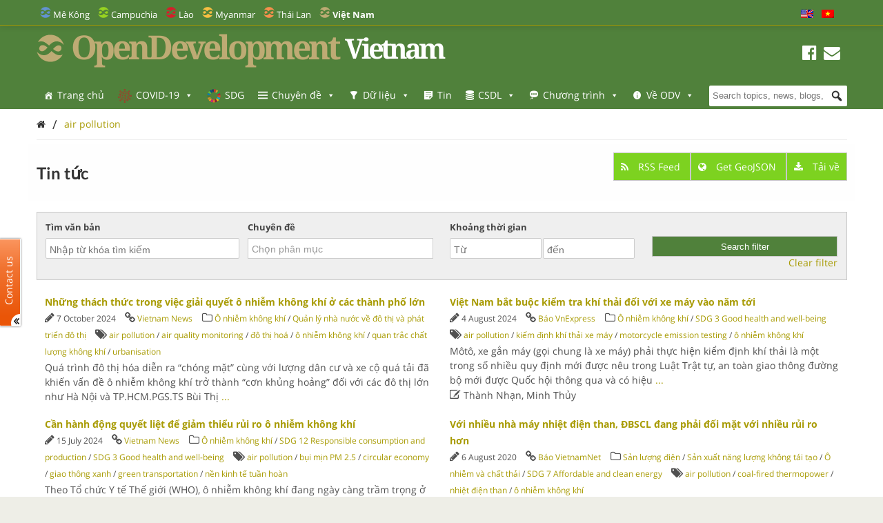

--- FILE ---
content_type: text/html; charset=UTF-8
request_url: https://vietnam.opendevelopmentmekong.net/vi/tag/air-pollution/
body_size: 32220
content:
<!DOCTYPE html>
<html dir="ltr" lang="vi" prefix="og: https://ogp.me/ns#">

<head>
<meta name="viewport" content="width=device-width, initial-scale=1" />
<meta name="referrer" content="origin" />
<meta charset="UTF-8" />

<link rel="profile" href="http://gmpg.org/xfn/11" />
<link rel="stylesheet" type="text/css" media="all" href="https://vietnam.opendevelopmentmekong.net/wp-content/themes/wp-odm_theme/style.css" />
<link rel="pingback" href="https://vietnam.opendevelopmentmekong.net/xmlrpc.php" />
<link rel="shortcut icon" href="https://vietnam.opendevelopmentmekong.net/wp-content/themes/wp-odm_theme/img/favicon/vietnam-favicon.ico" type="image/x-icon" />

<style type="text/css">
.fa-slideshow.slider-loading{
	background-image:url( https://vietnam.opendevelopmentmekong.net/wp-content/plugins/featured-articles-pro-3/assets/front/images/loading.gif )!important;
	background-position:center center!important;
	background-repeat:no-repeat!important;
	background-color:#000!important;
}
.fa-slideshow.slider-loading :nth-child(odd),
.fa-slideshow.slider-loading :nth-child(even){
	visibility:hidden!important;
}
</style>		

		<!-- All in One SEO 4.6.4 - aioseo.com -->
		<title>air pollution - Open Development Vietnam</title>
		<meta name="robots" content="max-image-preview:large" />
		<link rel="canonical" href="https://vietnam.opendevelopmentmekong.net/vi/tag/air-pollution/" />
		<meta name="generator" content="All in One SEO (AIOSEO) 4.6.4" />
		<script type="application/ld+json" class="aioseo-schema">
			{"@context":"https:\/\/schema.org","@graph":[{"@type":"BreadcrumbList","@id":"https:\/\/vietnam.opendevelopmentmekong.net\/vi\/tag\/air-pollution\/#breadcrumblist","itemListElement":[{"@type":"ListItem","@id":"https:\/\/vietnam.opendevelopmentmekong.net\/vi\/#listItem","position":1,"name":"Home","item":"https:\/\/vietnam.opendevelopmentmekong.net\/vi\/","nextItem":"https:\/\/vietnam.opendevelopmentmekong.net\/vi\/tag\/air-pollution\/#listItem"},{"@type":"ListItem","@id":"https:\/\/vietnam.opendevelopmentmekong.net\/vi\/tag\/air-pollution\/#listItem","position":2,"name":"air pollution","previousItem":"https:\/\/vietnam.opendevelopmentmekong.net\/vi\/#listItem"}]},{"@type":"CollectionPage","@id":"https:\/\/vietnam.opendevelopmentmekong.net\/vi\/tag\/air-pollution\/#collectionpage","url":"https:\/\/vietnam.opendevelopmentmekong.net\/vi\/tag\/air-pollution\/","name":"air pollution - Open Development Vietnam","inLanguage":"vi","isPartOf":{"@id":"https:\/\/vietnam.opendevelopmentmekong.net\/vi\/#website"},"breadcrumb":{"@id":"https:\/\/vietnam.opendevelopmentmekong.net\/vi\/tag\/air-pollution\/#breadcrumblist"}},{"@type":"Organization","@id":"https:\/\/vietnam.opendevelopmentmekong.net\/vi\/#organization","name":"Open Development Vietnam","description":"Sharing information about Vietnam and its development with the world.","url":"https:\/\/vietnam.opendevelopmentmekong.net\/vi\/"},{"@type":"WebSite","@id":"https:\/\/vietnam.opendevelopmentmekong.net\/vi\/#website","url":"https:\/\/vietnam.opendevelopmentmekong.net\/vi\/","name":"Open Development Vietnam","description":"Sharing information about Vietnam and its development with the world.","inLanguage":"vi","publisher":{"@id":"https:\/\/vietnam.opendevelopmentmekong.net\/vi\/#organization"}}]}
		</script>
		<!-- All in One SEO -->


<!-- Social Warfare v4.4.6.3 https://warfareplugins.com - BEGINNING OF OUTPUT -->
<style>
	@font-face {
		font-family: "sw-icon-font";
		src:url("https://vietnam.opendevelopmentmekong.net/wp-content/plugins/social-warfare/assets/fonts/sw-icon-font.eot?ver=4.4.6.3");
		src:url("https://vietnam.opendevelopmentmekong.net/wp-content/plugins/social-warfare/assets/fonts/sw-icon-font.eot?ver=4.4.6.3#iefix") format("embedded-opentype"),
		url("https://vietnam.opendevelopmentmekong.net/wp-content/plugins/social-warfare/assets/fonts/sw-icon-font.woff?ver=4.4.6.3") format("woff"),
		url("https://vietnam.opendevelopmentmekong.net/wp-content/plugins/social-warfare/assets/fonts/sw-icon-font.ttf?ver=4.4.6.3") format("truetype"),
		url("https://vietnam.opendevelopmentmekong.net/wp-content/plugins/social-warfare/assets/fonts/sw-icon-font.svg?ver=4.4.6.3#1445203416") format("svg");
		font-weight: normal;
		font-style: normal;
		font-display:block;
	}
</style>
<!-- Social Warfare v4.4.6.3 https://warfareplugins.com - END OF OUTPUT -->

<link rel='dns-prefetch' href='//www.google.com' />
<link rel='dns-prefetch' href='//www.gstatic.com' />
<link rel='dns-prefetch' href='//code.jquery.com' />
<link rel="alternate" type="application/rss+xml" title="Open Development Vietnam &raquo; Feed" href="https://vietnam.opendevelopmentmekong.net/vi/feed/" />
<link rel="alternate" type="application/rss+xml" title="Open Development Vietnam &raquo; Comments Feed" href="https://vietnam.opendevelopmentmekong.net/vi/comments/feed/" />
<link rel="alternate" type="application/rss+xml" title="Open Development Vietnam &raquo; air pollution Tag Feed" href="https://vietnam.opendevelopmentmekong.net/vi/tag/air-pollution/feed/" />

    <!-- ODM -->
    <meta name="google-site-verification" content="wSjmxxjHngo-qyApV6i_ACDJ6EgX6bkl1VthAXS0s_I" />
    <!-- ODC -->
    <meta name="google-site-verification" content="Wj4wmK5q6lq4Rk0x4iqDhuBFaZxfTY2luq9p09Qr2kM" />
    <!-- ODMM -->
    <meta name="google-site-verification" content="BXhPDDG3ECyUWrdJqbsVr0eba3buOb8XEjV9nudDSk4" />
    <!-- ODV -->
    <meta name="google-site-verification" content="wSjmxxjHngo-qyApV6i_ACDJ6EgX6bkl1VthAXS0s_I" />
    <!-- ODL -->
    <meta name="google-site-verification" content="wSjmxxjHngo-qyApV6i_ACDJ6EgX6bkl1VthAXS0s_I" />
    <!-- ODT -->
    <meta name="google-site-verification" content="wSjmxxjHngo-qyApV6i_ACDJ6EgX6bkl1VthAXS0s_I" />

    <!-- ODM Metadata -->
    <meta property="odm_spatial_range" content="vn" />
    <meta property="odm_language" content="vi" />
    <meta property="odm_license" content="CC-BY-SA-4.0" />

    
    <meta property="og:site_name" content="Open Development Vietnam" />

            <meta name="keywords" content="air pollution,air quality monitoring,đô thị hoá,ô nhiễm không khí,quan trắc chất lượng không khí,urbanisation" />
    
    <meta property="og:type" content="article" />
    <meta name="twitter:card" content="summary" />

    		<!-- This site uses the Google Analytics by ExactMetrics plugin v7.27.0 - Using Analytics tracking - https://www.exactmetrics.com/ -->
							<script src="//www.googletagmanager.com/gtag/js?id=G-ZHX55NC672"  data-cfasync="false" data-wpfc-render="false" type="text/javascript" async></script>
			<script data-cfasync="false" data-wpfc-render="false" type="text/javascript">
				var em_version = '7.27.0';
				var em_track_user = true;
				var em_no_track_reason = '';
								var ExactMetricsDefaultLocations = {"page_location":"https:\/\/vietnam.opendevelopmentmekong.net\/vi\/tag\/air-pollution\/"};
				if ( typeof ExactMetricsPrivacyGuardFilter === 'function' ) {
					var ExactMetricsLocations = (typeof ExactMetricsExcludeQuery === 'object') ? ExactMetricsPrivacyGuardFilter( ExactMetricsExcludeQuery ) : ExactMetricsPrivacyGuardFilter( ExactMetricsDefaultLocations );
				} else {
					var ExactMetricsLocations = (typeof ExactMetricsExcludeQuery === 'object') ? ExactMetricsExcludeQuery : ExactMetricsDefaultLocations;
				}

								var disableStrs = [
										'ga-disable-G-ZHX55NC672',
									];

				/* Function to detect opted out users */
				function __gtagTrackerIsOptedOut() {
					for (var index = 0; index < disableStrs.length; index++) {
						if (document.cookie.indexOf(disableStrs[index] + '=true') > -1) {
							return true;
						}
					}

					return false;
				}

				/* Disable tracking if the opt-out cookie exists. */
				if (__gtagTrackerIsOptedOut()) {
					for (var index = 0; index < disableStrs.length; index++) {
						window[disableStrs[index]] = true;
					}
				}

				/* Opt-out function */
				function __gtagTrackerOptout() {
					for (var index = 0; index < disableStrs.length; index++) {
						document.cookie = disableStrs[index] + '=true; expires=Thu, 31 Dec 2099 23:59:59 UTC; path=/';
						window[disableStrs[index]] = true;
					}
				}

				if ('undefined' === typeof gaOptout) {
					function gaOptout() {
						__gtagTrackerOptout();
					}
				}
								window.dataLayer = window.dataLayer || [];

				window.ExactMetricsDualTracker = {
					helpers: {},
					trackers: {},
				};
				if (em_track_user) {
					function __gtagDataLayer() {
						dataLayer.push(arguments);
					}

					function __gtagTracker(type, name, parameters) {
						if (!parameters) {
							parameters = {};
						}

						if (parameters.send_to) {
							__gtagDataLayer.apply(null, arguments);
							return;
						}

						if (type === 'event') {
														parameters.send_to = exactmetrics_frontend.v4_id;
							var hookName = name;
							if (typeof parameters['event_category'] !== 'undefined') {
								hookName = parameters['event_category'] + ':' + name;
							}

							if (typeof ExactMetricsDualTracker.trackers[hookName] !== 'undefined') {
								ExactMetricsDualTracker.trackers[hookName](parameters);
							} else {
								__gtagDataLayer('event', name, parameters);
							}
							
						} else {
							__gtagDataLayer.apply(null, arguments);
						}
					}

					__gtagTracker('js', new Date());
					__gtagTracker('set', {
						'developer_id.dNDMyYj': true,
											});
					if ( ExactMetricsLocations.page_location ) {
						__gtagTracker('set', ExactMetricsLocations);
					}
										__gtagTracker('config', 'G-ZHX55NC672', {"forceSSL":"true"} );
															window.gtag = __gtagTracker;										(function () {
						/* https://developers.google.com/analytics/devguides/collection/analyticsjs/ */
						/* ga and __gaTracker compatibility shim. */
						var noopfn = function () {
							return null;
						};
						var newtracker = function () {
							return new Tracker();
						};
						var Tracker = function () {
							return null;
						};
						var p = Tracker.prototype;
						p.get = noopfn;
						p.set = noopfn;
						p.send = function () {
							var args = Array.prototype.slice.call(arguments);
							args.unshift('send');
							__gaTracker.apply(null, args);
						};
						var __gaTracker = function () {
							var len = arguments.length;
							if (len === 0) {
								return;
							}
							var f = arguments[len - 1];
							if (typeof f !== 'object' || f === null || typeof f.hitCallback !== 'function') {
								if ('send' === arguments[0]) {
									var hitConverted, hitObject = false, action;
									if ('event' === arguments[1]) {
										if ('undefined' !== typeof arguments[3]) {
											hitObject = {
												'eventAction': arguments[3],
												'eventCategory': arguments[2],
												'eventLabel': arguments[4],
												'value': arguments[5] ? arguments[5] : 1,
											}
										}
									}
									if ('pageview' === arguments[1]) {
										if ('undefined' !== typeof arguments[2]) {
											hitObject = {
												'eventAction': 'page_view',
												'page_path': arguments[2],
											}
										}
									}
									if (typeof arguments[2] === 'object') {
										hitObject = arguments[2];
									}
									if (typeof arguments[5] === 'object') {
										Object.assign(hitObject, arguments[5]);
									}
									if ('undefined' !== typeof arguments[1].hitType) {
										hitObject = arguments[1];
										if ('pageview' === hitObject.hitType) {
											hitObject.eventAction = 'page_view';
										}
									}
									if (hitObject) {
										action = 'timing' === arguments[1].hitType ? 'timing_complete' : hitObject.eventAction;
										hitConverted = mapArgs(hitObject);
										__gtagTracker('event', action, hitConverted);
									}
								}
								return;
							}

							function mapArgs(args) {
								var arg, hit = {};
								var gaMap = {
									'eventCategory': 'event_category',
									'eventAction': 'event_action',
									'eventLabel': 'event_label',
									'eventValue': 'event_value',
									'nonInteraction': 'non_interaction',
									'timingCategory': 'event_category',
									'timingVar': 'name',
									'timingValue': 'value',
									'timingLabel': 'event_label',
									'page': 'page_path',
									'location': 'page_location',
									'title': 'page_title',
									'referrer' : 'page_referrer',
								};
								for (arg in args) {
																		if (!(!args.hasOwnProperty(arg) || !gaMap.hasOwnProperty(arg))) {
										hit[gaMap[arg]] = args[arg];
									} else {
										hit[arg] = args[arg];
									}
								}
								return hit;
							}

							try {
								f.hitCallback();
							} catch (ex) {
							}
						};
						__gaTracker.create = newtracker;
						__gaTracker.getByName = newtracker;
						__gaTracker.getAll = function () {
							return [];
						};
						__gaTracker.remove = noopfn;
						__gaTracker.loaded = true;
						window['__gaTracker'] = __gaTracker;
					})();
									} else {
										console.log("");
					(function () {
						function __gtagTracker() {
							return null;
						}

						window['__gtagTracker'] = __gtagTracker;
						window['gtag'] = __gtagTracker;
					})();
									}
			</script>
				<!-- / Google Analytics by ExactMetrics -->
		<script type="text/javascript">
window._wpemojiSettings = {"baseUrl":"https:\/\/s.w.org\/images\/core\/emoji\/14.0.0\/72x72\/","ext":".png","svgUrl":"https:\/\/s.w.org\/images\/core\/emoji\/14.0.0\/svg\/","svgExt":".svg","source":{"concatemoji":"https:\/\/vietnam.opendevelopmentmekong.net\/wp-includes\/js\/wp-emoji-release.min.js?ver=6.1.1"}};
/*! This file is auto-generated */
!function(e,a,t){var n,r,o,i=a.createElement("canvas"),p=i.getContext&&i.getContext("2d");function s(e,t){var a=String.fromCharCode,e=(p.clearRect(0,0,i.width,i.height),p.fillText(a.apply(this,e),0,0),i.toDataURL());return p.clearRect(0,0,i.width,i.height),p.fillText(a.apply(this,t),0,0),e===i.toDataURL()}function c(e){var t=a.createElement("script");t.src=e,t.defer=t.type="text/javascript",a.getElementsByTagName("head")[0].appendChild(t)}for(o=Array("flag","emoji"),t.supports={everything:!0,everythingExceptFlag:!0},r=0;r<o.length;r++)t.supports[o[r]]=function(e){if(p&&p.fillText)switch(p.textBaseline="top",p.font="600 32px Arial",e){case"flag":return s([127987,65039,8205,9895,65039],[127987,65039,8203,9895,65039])?!1:!s([55356,56826,55356,56819],[55356,56826,8203,55356,56819])&&!s([55356,57332,56128,56423,56128,56418,56128,56421,56128,56430,56128,56423,56128,56447],[55356,57332,8203,56128,56423,8203,56128,56418,8203,56128,56421,8203,56128,56430,8203,56128,56423,8203,56128,56447]);case"emoji":return!s([129777,127995,8205,129778,127999],[129777,127995,8203,129778,127999])}return!1}(o[r]),t.supports.everything=t.supports.everything&&t.supports[o[r]],"flag"!==o[r]&&(t.supports.everythingExceptFlag=t.supports.everythingExceptFlag&&t.supports[o[r]]);t.supports.everythingExceptFlag=t.supports.everythingExceptFlag&&!t.supports.flag,t.DOMReady=!1,t.readyCallback=function(){t.DOMReady=!0},t.supports.everything||(n=function(){t.readyCallback()},a.addEventListener?(a.addEventListener("DOMContentLoaded",n,!1),e.addEventListener("load",n,!1)):(e.attachEvent("onload",n),a.attachEvent("onreadystatechange",function(){"complete"===a.readyState&&t.readyCallback()})),(e=t.source||{}).concatemoji?c(e.concatemoji):e.wpemoji&&e.twemoji&&(c(e.twemoji),c(e.wpemoji)))}(window,document,window._wpemojiSettings);
</script>
<style type="text/css">
img.wp-smiley,
img.emoji {
	display: inline !important;
	border: none !important;
	box-shadow: none !important;
	height: 1em !important;
	width: 1em !important;
	margin: 0 0.07em !important;
	vertical-align: -0.1em !important;
	background: none !important;
	padding: 0 !important;
}
</style>
	<link rel='stylesheet' id='user_feedback_form_buttoncss-css' href='https://vietnam.opendevelopmentmekong.net/wp-content/plugins/wp-odm_user_feedback/style/button.css?ver=6.1.1' type='text/css' media='all' />
<link rel='stylesheet' id='wpckan_css-css' href='https://vietnam.opendevelopmentmekong.net/wp-content/plugins/wpckan/css/wpckan_style.css?ver=6.1.1' type='text/css' media='all' />
<link rel='stylesheet' id='metadata_dropdown_css-css' href='https://vietnam.opendevelopmentmekong.net/wp-content/plugins/wpckan/css/metadata_dropdown.css?ver=6.1.1' type='text/css' media='all' />
<link rel='stylesheet' id='social-warfare-block-css-css' href='https://vietnam.opendevelopmentmekong.net/wp-content/plugins/social-warfare/assets/js/post-editor/dist/blocks.style.build.css?ver=6.1.1' type='text/css' media='all' />
<link rel='stylesheet' id='leaflet-search-css' href='https://vietnam.opendevelopmentmekong.net/wp-content/plugins/wp-odm_dash/bower_components/leaflet-search/dist/leaflet-search.min.css?ver=6.1.1' type='text/css' media='all' />
<link rel='stylesheet' id='wpdash-style-css' href='https://vietnam.opendevelopmentmekong.net/wp-content/plugins/wp-odm_dash/css/wpdash-style.css?ver=6.1.1' type='text/css' media='all' />
<link rel='stylesheet' id='style-profiles-css' href='https://vietnam.opendevelopmentmekong.net/wp-content/plugins/wp-odm_profile_pages/css/profile-pages.css?ver=6.1.1' type='text/css' media='all' />
<link rel='stylesheet' id='responsive-profiles-css' href='https://vietnam.opendevelopmentmekong.net/wp-content/plugins/wp-odm_profile_pages/css/responsive.css?ver=6.1.1' type='text/css' media='all' />
<link rel='stylesheet' id='wp_odm_solr_style-css' href='https://vietnam.opendevelopmentmekong.net/wp-content/plugins/wp-odm_solr/css/wp_odm_solr_style.css?ver=6.1.1' type='text/css' media='all' />
<link rel='stylesheet' id='tabular-style-css' href='https://vietnam.opendevelopmentmekong.net/wp-content/plugins/wp-odm_tabular_pages/css/tabular-pages.css?ver=6.1.1' type='text/css' media='all' />
<link rel='stylesheet' id='select_css-css' href='https://vietnam.opendevelopmentmekong.net/wp-content/plugins/wp-odm_tabular_pages/bower_components/select2/dist/css/select2.min.css?ver=6.1.1' type='text/css' media='all' />
<link rel='stylesheet' id='wp-block-library-css' href='https://vietnam.opendevelopmentmekong.net/wp-includes/css/dist/block-library/style.min.css?ver=6.1.1' type='text/css' media='all' />
<link rel='stylesheet' id='classic-theme-styles-css' href='https://vietnam.opendevelopmentmekong.net/wp-includes/css/classic-themes.min.css?ver=1' type='text/css' media='all' />
<style id='global-styles-inline-css' type='text/css'>
body{--wp--preset--color--black: #000000;--wp--preset--color--cyan-bluish-gray: #abb8c3;--wp--preset--color--white: #ffffff;--wp--preset--color--pale-pink: #f78da7;--wp--preset--color--vivid-red: #cf2e2e;--wp--preset--color--luminous-vivid-orange: #ff6900;--wp--preset--color--luminous-vivid-amber: #fcb900;--wp--preset--color--light-green-cyan: #7bdcb5;--wp--preset--color--vivid-green-cyan: #00d084;--wp--preset--color--pale-cyan-blue: #8ed1fc;--wp--preset--color--vivid-cyan-blue: #0693e3;--wp--preset--color--vivid-purple: #9b51e0;--wp--preset--gradient--vivid-cyan-blue-to-vivid-purple: linear-gradient(135deg,rgba(6,147,227,1) 0%,rgb(155,81,224) 100%);--wp--preset--gradient--light-green-cyan-to-vivid-green-cyan: linear-gradient(135deg,rgb(122,220,180) 0%,rgb(0,208,130) 100%);--wp--preset--gradient--luminous-vivid-amber-to-luminous-vivid-orange: linear-gradient(135deg,rgba(252,185,0,1) 0%,rgba(255,105,0,1) 100%);--wp--preset--gradient--luminous-vivid-orange-to-vivid-red: linear-gradient(135deg,rgba(255,105,0,1) 0%,rgb(207,46,46) 100%);--wp--preset--gradient--very-light-gray-to-cyan-bluish-gray: linear-gradient(135deg,rgb(238,238,238) 0%,rgb(169,184,195) 100%);--wp--preset--gradient--cool-to-warm-spectrum: linear-gradient(135deg,rgb(74,234,220) 0%,rgb(151,120,209) 20%,rgb(207,42,186) 40%,rgb(238,44,130) 60%,rgb(251,105,98) 80%,rgb(254,248,76) 100%);--wp--preset--gradient--blush-light-purple: linear-gradient(135deg,rgb(255,206,236) 0%,rgb(152,150,240) 100%);--wp--preset--gradient--blush-bordeaux: linear-gradient(135deg,rgb(254,205,165) 0%,rgb(254,45,45) 50%,rgb(107,0,62) 100%);--wp--preset--gradient--luminous-dusk: linear-gradient(135deg,rgb(255,203,112) 0%,rgb(199,81,192) 50%,rgb(65,88,208) 100%);--wp--preset--gradient--pale-ocean: linear-gradient(135deg,rgb(255,245,203) 0%,rgb(182,227,212) 50%,rgb(51,167,181) 100%);--wp--preset--gradient--electric-grass: linear-gradient(135deg,rgb(202,248,128) 0%,rgb(113,206,126) 100%);--wp--preset--gradient--midnight: linear-gradient(135deg,rgb(2,3,129) 0%,rgb(40,116,252) 100%);--wp--preset--duotone--dark-grayscale: url('#wp-duotone-dark-grayscale');--wp--preset--duotone--grayscale: url('#wp-duotone-grayscale');--wp--preset--duotone--purple-yellow: url('#wp-duotone-purple-yellow');--wp--preset--duotone--blue-red: url('#wp-duotone-blue-red');--wp--preset--duotone--midnight: url('#wp-duotone-midnight');--wp--preset--duotone--magenta-yellow: url('#wp-duotone-magenta-yellow');--wp--preset--duotone--purple-green: url('#wp-duotone-purple-green');--wp--preset--duotone--blue-orange: url('#wp-duotone-blue-orange');--wp--preset--font-size--small: 13px;--wp--preset--font-size--medium: 20px;--wp--preset--font-size--large: 36px;--wp--preset--font-size--x-large: 42px;}.has-black-color{color: var(--wp--preset--color--black) !important;}.has-cyan-bluish-gray-color{color: var(--wp--preset--color--cyan-bluish-gray) !important;}.has-white-color{color: var(--wp--preset--color--white) !important;}.has-pale-pink-color{color: var(--wp--preset--color--pale-pink) !important;}.has-vivid-red-color{color: var(--wp--preset--color--vivid-red) !important;}.has-luminous-vivid-orange-color{color: var(--wp--preset--color--luminous-vivid-orange) !important;}.has-luminous-vivid-amber-color{color: var(--wp--preset--color--luminous-vivid-amber) !important;}.has-light-green-cyan-color{color: var(--wp--preset--color--light-green-cyan) !important;}.has-vivid-green-cyan-color{color: var(--wp--preset--color--vivid-green-cyan) !important;}.has-pale-cyan-blue-color{color: var(--wp--preset--color--pale-cyan-blue) !important;}.has-vivid-cyan-blue-color{color: var(--wp--preset--color--vivid-cyan-blue) !important;}.has-vivid-purple-color{color: var(--wp--preset--color--vivid-purple) !important;}.has-black-background-color{background-color: var(--wp--preset--color--black) !important;}.has-cyan-bluish-gray-background-color{background-color: var(--wp--preset--color--cyan-bluish-gray) !important;}.has-white-background-color{background-color: var(--wp--preset--color--white) !important;}.has-pale-pink-background-color{background-color: var(--wp--preset--color--pale-pink) !important;}.has-vivid-red-background-color{background-color: var(--wp--preset--color--vivid-red) !important;}.has-luminous-vivid-orange-background-color{background-color: var(--wp--preset--color--luminous-vivid-orange) !important;}.has-luminous-vivid-amber-background-color{background-color: var(--wp--preset--color--luminous-vivid-amber) !important;}.has-light-green-cyan-background-color{background-color: var(--wp--preset--color--light-green-cyan) !important;}.has-vivid-green-cyan-background-color{background-color: var(--wp--preset--color--vivid-green-cyan) !important;}.has-pale-cyan-blue-background-color{background-color: var(--wp--preset--color--pale-cyan-blue) !important;}.has-vivid-cyan-blue-background-color{background-color: var(--wp--preset--color--vivid-cyan-blue) !important;}.has-vivid-purple-background-color{background-color: var(--wp--preset--color--vivid-purple) !important;}.has-black-border-color{border-color: var(--wp--preset--color--black) !important;}.has-cyan-bluish-gray-border-color{border-color: var(--wp--preset--color--cyan-bluish-gray) !important;}.has-white-border-color{border-color: var(--wp--preset--color--white) !important;}.has-pale-pink-border-color{border-color: var(--wp--preset--color--pale-pink) !important;}.has-vivid-red-border-color{border-color: var(--wp--preset--color--vivid-red) !important;}.has-luminous-vivid-orange-border-color{border-color: var(--wp--preset--color--luminous-vivid-orange) !important;}.has-luminous-vivid-amber-border-color{border-color: var(--wp--preset--color--luminous-vivid-amber) !important;}.has-light-green-cyan-border-color{border-color: var(--wp--preset--color--light-green-cyan) !important;}.has-vivid-green-cyan-border-color{border-color: var(--wp--preset--color--vivid-green-cyan) !important;}.has-pale-cyan-blue-border-color{border-color: var(--wp--preset--color--pale-cyan-blue) !important;}.has-vivid-cyan-blue-border-color{border-color: var(--wp--preset--color--vivid-cyan-blue) !important;}.has-vivid-purple-border-color{border-color: var(--wp--preset--color--vivid-purple) !important;}.has-vivid-cyan-blue-to-vivid-purple-gradient-background{background: var(--wp--preset--gradient--vivid-cyan-blue-to-vivid-purple) !important;}.has-light-green-cyan-to-vivid-green-cyan-gradient-background{background: var(--wp--preset--gradient--light-green-cyan-to-vivid-green-cyan) !important;}.has-luminous-vivid-amber-to-luminous-vivid-orange-gradient-background{background: var(--wp--preset--gradient--luminous-vivid-amber-to-luminous-vivid-orange) !important;}.has-luminous-vivid-orange-to-vivid-red-gradient-background{background: var(--wp--preset--gradient--luminous-vivid-orange-to-vivid-red) !important;}.has-very-light-gray-to-cyan-bluish-gray-gradient-background{background: var(--wp--preset--gradient--very-light-gray-to-cyan-bluish-gray) !important;}.has-cool-to-warm-spectrum-gradient-background{background: var(--wp--preset--gradient--cool-to-warm-spectrum) !important;}.has-blush-light-purple-gradient-background{background: var(--wp--preset--gradient--blush-light-purple) !important;}.has-blush-bordeaux-gradient-background{background: var(--wp--preset--gradient--blush-bordeaux) !important;}.has-luminous-dusk-gradient-background{background: var(--wp--preset--gradient--luminous-dusk) !important;}.has-pale-ocean-gradient-background{background: var(--wp--preset--gradient--pale-ocean) !important;}.has-electric-grass-gradient-background{background: var(--wp--preset--gradient--electric-grass) !important;}.has-midnight-gradient-background{background: var(--wp--preset--gradient--midnight) !important;}.has-small-font-size{font-size: var(--wp--preset--font-size--small) !important;}.has-medium-font-size{font-size: var(--wp--preset--font-size--medium) !important;}.has-large-font-size{font-size: var(--wp--preset--font-size--large) !important;}.has-x-large-font-size{font-size: var(--wp--preset--font-size--x-large) !important;}
.wp-block-navigation a:where(:not(.wp-element-button)){color: inherit;}
:where(.wp-block-columns.is-layout-flex){gap: 2em;}
.wp-block-pullquote{font-size: 1.5em;line-height: 1.6;}
</style>
<link rel='stylesheet' id='megamenu-css' href='https://vietnam.opendevelopmentmekong.net/wp-content/uploads/sites/6/maxmegamenu/style.css?ver=9b53ad' type='text/css' media='all' />
<link rel='stylesheet' id='dashicons-css' href='https://vietnam.opendevelopmentmekong.net/wp-includes/css/dashicons.min.css?ver=6.1.1' type='text/css' media='all' />
<link rel='stylesheet' id='megamenu-fontawesome-css' href='https://vietnam.opendevelopmentmekong.net/wp-content/plugins/megamenu-pro/icons/fontawesome/css/font-awesome.min.css?ver=1.6.2.1' type='text/css' media='all' />
<link rel='stylesheet' id='megamenu-genericons-css' href='https://vietnam.opendevelopmentmekong.net/wp-content/plugins/megamenu-pro/icons/genericons/genericons/genericons.css?ver=1.6.2.1' type='text/css' media='all' />
<link rel='stylesheet' id='social_warfare-css' href='https://vietnam.opendevelopmentmekong.net/wp-content/plugins/social-warfare/assets/css/style.min.css?ver=4.4.6.3' type='text/css' media='all' />
<link rel='stylesheet' id='tablepress-default-css' href='https://vietnam.opendevelopmentmekong.net/wp-content/plugins/tablepress/css/build/default.css?ver=2.3.2' type='text/css' media='all' />
<link rel='stylesheet' id='reference_footnotes_css-css' href='https://vietnam.opendevelopmentmekong.net/wp-content/plugins/reference-footnotes/rfootnotes.css?ver=6.1.1' type='text/css' media='all' />
<link rel='stylesheet' id='wp-feature-box-css' href='https://vietnam.opendevelopmentmekong.net/wp-content/plugins/wp-feature-box/css/feature-box.css?ver=0.1.0' type='text/css' media='all' />
<link rel='stylesheet' id='jeo-base-css' href='https://vietnam.opendevelopmentmekong.net/wp-content/themes/jeo/css/base.css?ver=1.2' type='text/css' media='all' />
<link rel='stylesheet' id='jeo-skeleton-css' href='https://vietnam.opendevelopmentmekong.net/wp-content/themes/jeo/css/skeleton.css?ver=1.2' type='text/css' media='all' />
<link rel='stylesheet' id='jeo-lsf-css' href='https://vietnam.opendevelopmentmekong.net/wp-content/themes/jeo/css/lsf.css?ver=6.1.1' type='text/css' media='all' />
<link rel='stylesheet' id='font-opensans-css' href='https://fonts.googleapis.com/css?family=Open+Sans%3A300italic%2C400italic%2C600italic%2C700italic%2C800italic%2C400%2C300%2C600%2C700%2C800&#038;ver=6.1.1' type='text/css' media='all' />
<link rel='stylesheet' id='jeo-main-css' href='https://vietnam.opendevelopmentmekong.net/wp-content/themes/jeo/css/main.css?ver=0.0.3' type='text/css' media='all' />
<link rel='stylesheet' id='bower-fontawesome-style-css' href='https://vietnam.opendevelopmentmekong.net/wp-content/themes/wp-odm_theme/bower_components/fontawesome/css/font-awesome.min.css?ver=6.1.1' type='text/css' media='all' />
<link rel='stylesheet' id='bower-chosen-style-css' href='https://vietnam.opendevelopmentmekong.net/wp-content/themes/wp-odm_theme/bower_components/chosen/chosen.css?ver=6.1.1' type='text/css' media='all' />
<link rel='stylesheet' id='od-icomoon-style-css' href='https://vietnam.opendevelopmentmekong.net/wp-content/themes/wp-odm_theme/inc/fonts/od-icomoon.css?ver=6.1.1' type='text/css' media='all' />
<link rel='stylesheet' id='extra-style-css' href='https://vietnam.opendevelopmentmekong.net/wp-content/themes/wp-odm_theme/dist/css/extra.min.css?ver=6.1.1' type='text/css' media='all' />
<link rel='stylesheet' id='odm-style-css' href='https://vietnam.opendevelopmentmekong.net/wp-content/themes/wp-odm_theme/dist/css/odm.css?ver=6.1.1' type='text/css' media='all' />
<link rel='stylesheet' id='odm-vietnam-css' href='https://vietnam.opendevelopmentmekong.net/wp-content/themes/wp-odm_theme/dist/css/vietnam.css?ver=6.1.1' type='text/css' media='all' />
<link rel='stylesheet' id='jquery-ui-smoothness-css' href='https://code.jquery.com/ui/1.10.3/themes/smoothness/jquery-ui.css?ver=6.1.1' type='text/css' media='all' />
<link rel='stylesheet' id='cartodb-css' href='https://vietnam.opendevelopmentmekong.net/wp-content/themes/jeo/lib/cartodb.css?ver=6.1.1' type='text/css' media='all' />
<!--[if lte IE 8]>
<link rel='stylesheet' id='leaflet-ie-css' href='https://vietnam.opendevelopmentmekong.net/wp-content/themes/jeo/lib/leaflet/leaflet.ie.css?ver=6.1.1' type='text/css' media='all' />
<![endif]-->
<link rel='stylesheet' id='mapbox-js-css' href='https://vietnam.opendevelopmentmekong.net/wp-content/themes/jeo/lib/mapbox/mapbox.standalone.css?ver=6.1.1' type='text/css' media='all' />
<link rel='stylesheet' id='jeo-css' href='https://vietnam.opendevelopmentmekong.net/wp-content/themes/jeo/inc/css/jeo.css?ver=0.0.2' type='text/css' media='all' />
<link rel='stylesheet' id='leaflet-markerclusterer-css' href='https://vietnam.opendevelopmentmekong.net/wp-content/themes/jeo/lib/leaflet/MarkerCluster.Default.css?ver=0.2' type='text/css' media='all' />
<script type='text/javascript' src='https://vietnam.opendevelopmentmekong.net/wp-includes/js/jquery/jquery.min.js?ver=3.6.1' id='jquery-core-js'></script>
<script type='text/javascript' src='https://vietnam.opendevelopmentmekong.net/wp-includes/js/jquery/jquery-migrate.min.js?ver=3.3.2' id='jquery-migrate-js'></script>
<script type='text/javascript' src='https://vietnam.opendevelopmentmekong.net/wp-content/plugins/wp-odm_user_feedback/js/button.js?ver=v1.0.1' id='user_feedback_form_buttonjs-js'></script>
<script type='text/javascript' src='https://www.google.com/recaptcha/api.js?ver=2.0.0' id='recaptcha_js-js'></script>
<script type='text/javascript' src='https://vietnam.opendevelopmentmekong.net/wp-content/plugins/wpckan/js/metadata_dropdown.js?ver=6.1.1' id='metadata_dropdown_js-js'></script>
<script type='text/javascript' src='https://vietnam.opendevelopmentmekong.net/wp-content/plugins/wpckan/js/template_dropdown.js?ver=6.1.1' id='template_dropdown_js-js'></script>
<script type='text/javascript' src='https://vietnam.opendevelopmentmekong.net/wp-content/plugins/wp-odm_dash/js/plugin-js/google-charts.js?ver=6.1.1' id='wpdash-plugin-googlechart-js'></script>
<script type='text/javascript' id='wpdash-plugin-chartclass-js-extra'>
/* <![CDATA[ */
var dashboard = {"ckan_url":"https:\/\/data.vietnam.opendevelopmentmekong.net","config_error_msg":"There's something wrong with configuration.","no_data_error":"No data records found.","error_msg":"Error message :","data_source":"Data source","download":"Download","show_data":"Show data","hide_data":"Hide data"};
/* ]]> */
</script>
<script type='text/javascript' src='https://vietnam.opendevelopmentmekong.net/wp-content/plugins/wp-odm_dash/js/plugin-js/chart-class.js?ver=6.1.1' id='wpdash-plugin-chartclass-js'></script>
<script type='text/javascript' id='wpdash-plugin-util-js-extra'>
/* <![CDATA[ */
var dashboard = {"ckan_url":"https:\/\/data.vietnam.opendevelopmentmekong.net","config_error_msg":"There's something wrong with configuration.","no_data_error":"No data records found.","error_msg":"Error message :","data_source":"Data source","download":"Download","show_data":"Show data","hide_data":"Hide data"};
/* ]]> */
</script>
<script type='text/javascript' src='https://vietnam.opendevelopmentmekong.net/wp-content/plugins/wp-odm_dash/js/plugin-js/util.js?ver=6.1.1' id='wpdash-plugin-util-js'></script>
<script type='text/javascript' src='https://www.gstatic.com/charts/loader.js?ver=6.1.1' id='wpdash-google-chart-js'></script>
<script type='text/javascript' src='https://vietnam.opendevelopmentmekong.net/wp-content/plugins/wp-odm_tabular_pages/bower_components/select2/dist/js/select2.min.js?ver=6.1.1' id='select_js-js'></script>
<script type='text/javascript' src='https://vietnam.opendevelopmentmekong.net/wp-content/plugins/google-analytics-dashboard-for-wp/assets/js/frontend-gtag.min.js?ver=7.27.0' id='exactmetrics-frontend-script-js'></script>
<script data-cfasync="false" data-wpfc-render="false" type="text/javascript" id='exactmetrics-frontend-script-js-extra'>/* <![CDATA[ */
var exactmetrics_frontend = {"js_events_tracking":"true","download_extensions":"zip,mp3,mpeg,pdf,docx,pptx,xlsx,rar","inbound_paths":"[]","home_url":"https:\/\/vietnam.opendevelopmentmekong.net\/vi","hash_tracking":"false","v4_id":"G-ZHX55NC672"};/* ]]> */
</script>
<script type='text/javascript' id='wp-feature-box-js-extra'>
/* <![CDATA[ */
var wpFeatureBoxSettings = {"baseurl":"https:\/\/vietnam.opendevelopmentmekong.net\/vi\/","allowEmbed":"1","embedTool":"\t\t\t<div class=\"wp-feature-box-embed-action\">\n\t\t\t\t<a class=\"embed-icon\" href=\"#\" title=\"Share\">Embed<\/a>\n\t\t\t\t<div class=\"embed-box\">\n\t\t\t\t\t<div class=\"embed-box-content\">\n\t\t\t\t\t\t<p>Copy and paste the code below to embed this content on your page<\/p>\n\t\t\t\t\t\t<textarea><\/textarea>\n\t\t\t\t\t\t<a class=\"close-embed-tool\" href=\"#\">Close<\/a>\n\t\t\t\t\t<\/div>\n\t\t\t\t<\/div>\n\t\t\t<\/div>\n\t\t\t","action":"wp_feature_box_embed","css":"https:\/\/vietnam.opendevelopmentmekong.net\/wp-content\/plugins\/wp-feature-box\/css\/feature-box.css","scripts":[{"srcUrl":"https:\/\/vietnam.opendevelopmentmekong.net\/wp-content\/plugins\/wp-feature-box\/js\/sly.min.js","varName":"Sly"},{"srcUrl":"https:\/\/vietnam.opendevelopmentmekong.net\/wp-content\/plugins\/wp-feature-box\/js\/feature-box.min.js","varName":"wpFeatureBox"}],"footer":"<footer class=\"wp-feature-box-footer\"><p><a href=\"https:\/\/vietnam.opendevelopmentmekong.net\/vi\/\" target=\"_blank\" rel=\"external\">View more at Open Development Vietnam<\/a><\/p><\/footer>"};
/* ]]> */
</script>
<script type='text/javascript' src='https://vietnam.opendevelopmentmekong.net/wp-content/plugins/wp-feature-box/js/feature-box.js?ver=0.1.0' id='wp-feature-box-js'></script>
<script type='text/javascript' src='https://vietnam.opendevelopmentmekong.net/wp-content/plugins/wp-feature-box/js/sly.min.js?ver=1.2.2' id='sly-js'></script>
<script type='text/javascript' src='https://vietnam.opendevelopmentmekong.net/wp-content/plugins/wp-feature-box/js/slider.js?ver=0.1.0' id='wp-feature-box-slider-js'></script>
<script type='text/javascript' src='https://vietnam.opendevelopmentmekong.net/wp-content/themes/wp-odm_theme/bower_components/chosen/chosen.jquery.js?ver=6.1.1' id='odm-dependencies-chosen-js'></script>
<script type='text/javascript' src='https://vietnam.opendevelopmentmekong.net/wp-content/themes/wp-odm_theme/bower_components/moment/min/moment.min.js?ver=6.1.1' id='odm-dependencies-moment-js'></script>
<script type='text/javascript' src='https://vietnam.opendevelopmentmekong.net/wp-content/themes/wp-odm_theme/bower_components/datatables/media/js/jquery.dataTables.min.js?ver=6.1.1' id='odm-dependencies-datatables-js'></script>
<script type='text/javascript' src='https://vietnam.opendevelopmentmekong.net/wp-content/themes/wp-odm_theme/bower_components/datatables-buttons/js/dataTables.buttons.js?ver=6.1.1' id='odm-dependencies-datatables-buttons-js'></script>
<script type='text/javascript' src='https://vietnam.opendevelopmentmekong.net/wp-content/themes/wp-odm_theme/bower_components/datatables-buttons/js/buttons.html5.js?ver=6.1.1' id='odm-dependencies-datatables-buttons-html5-js'></script>
<script type='text/javascript' src='https://vietnam.opendevelopmentmekong.net/wp-content/themes/wp-odm_theme/bower_components/datatables-buttons/js/buttons.print.js?ver=6.1.1' id='odm-dependencies-datatables-buttons-print-js'></script>
<script type='text/javascript' src='https://vietnam.opendevelopmentmekong.net/wp-content/themes/wp-odm_theme/bower_components/jQuery.print/jQuery.print.js?ver=6.1.1' id='odm-dependencies-jquery-print-js'></script>
<script type='text/javascript' src='https://vietnam.opendevelopmentmekong.net/wp-content/themes/jeo/lib/jquery.isotope.min.js?ver=1.5.25' id='jquery-isotope-js'></script>
<script type='text/javascript' src='https://code.jquery.com/ui/1.11.4/jquery-ui.js?ver=6.1.1' id='jquery-ui-js'></script>
<script type='text/javascript' src='https://vietnam.opendevelopmentmekong.net/wp-content/themes/wp-odm_theme/dist/js/scripts.min.js?ver=6.1.1' id='odm-scripts-js'></script>
<script type='text/javascript' src='https://vietnam.opendevelopmentmekong.net/wp-content/themes/jeo/lib/cartodb.js?ver=3.15.10' id='leaflet-js'></script>
<script type='text/javascript' src='https://vietnam.opendevelopmentmekong.net/wp-content/themes/jeo/lib/mapbox/mapbox.standalone.js?ver=1.6.4' id='mapbox-js-js'></script>
<script type='text/javascript' src='https://vietnam.opendevelopmentmekong.net/wp-includes/js/underscore.min.js?ver=1.13.4' id='underscore-js'></script>
<script type='text/javascript' id='jeo-js-extra'>
/* <![CDATA[ */
var jeo_localization = {"ajaxurl":"https:\/\/vietnam.opendevelopmentmekong.net\/wp-admin\/admin-ajax.php?lang=vi","more_label":"More"};
/* ]]> */
</script>
<script type='text/javascript' src='https://vietnam.opendevelopmentmekong.net/wp-content/themes/jeo/inc/js/jeo.js?ver=0.4.3' id='jeo-js'></script>
<script type='text/javascript' id='jeo.groups-js-extra'>
/* <![CDATA[ */
var jeo_groups = {"ajaxurl":"https:\/\/vietnam.opendevelopmentmekong.net\/wp-admin\/admin-ajax.php?lang=vi","more_label":"More"};
/* ]]> */
</script>
<script type='text/javascript' src='https://vietnam.opendevelopmentmekong.net/wp-content/themes/jeo/inc/js/groups.js?ver=0.2.7' id='jeo.groups-js'></script>
<script type='text/javascript' id='jeo.geocode-js-extra'>
/* <![CDATA[ */
var jeo_labels = {"search_placeholder":"Find a location","results_title":"Results","clear_search":"Close search","not_found":"Nothing found, try something else."};
/* ]]> */
</script>
<script type='text/javascript' src='https://vietnam.opendevelopmentmekong.net/wp-content/themes/jeo/inc/js/geocode.js?ver=0.0.5' id='jeo.geocode-js'></script>
<script type='text/javascript' src='https://vietnam.opendevelopmentmekong.net/wp-content/themes/jeo/inc/js/fullscreen.js?ver=0.0.7' id='jeo.fullscreen-js'></script>
<script type='text/javascript' src='https://vietnam.opendevelopmentmekong.net/wp-content/themes/jeo/inc/js/filter-layers.js?ver=0.1.3' id='jeo.filterLayers-js'></script>
<script type='text/javascript' src='https://vietnam.opendevelopmentmekong.net/wp-content/themes/jeo/inc/js/ui.js?ver=0.0.9' id='jeo.ui-js'></script>
<script type='text/javascript' src='https://vietnam.opendevelopmentmekong.net/wp-content/themes/jeo/inc/js/hash.js?ver=0.1.0' id='jeo.hash-js'></script>
<script type='text/javascript' id='leaflet-markerclusterer-js-extra'>
/* <![CDATA[ */
var jeo_markerclusterer = {"options":[]};
/* ]]> */
</script>
<script type='text/javascript' src='https://vietnam.opendevelopmentmekong.net/wp-content/themes/jeo/lib/leaflet/leaflet.markercluster.js?ver=0.2' id='leaflet-markerclusterer-js'></script>
<link rel="https://api.w.org/" href="https://vietnam.opendevelopmentmekong.net/vi/wp-json/" /><link rel="alternate" type="application/json" href="https://vietnam.opendevelopmentmekong.net/vi/wp-json/wp/v2/tags/4630" /><link rel="EditURI" type="application/rsd+xml" title="RSD" href="https://vietnam.opendevelopmentmekong.net/xmlrpc.php?rsd" />
<link rel="wlwmanifest" type="application/wlwmanifest+xml" href="https://vietnam.opendevelopmentmekong.net/wp-includes/wlwmanifest.xml" />
<meta name="generator" content="WordPress 6.1.1" />
<script>
			jQuery(document).ready(function() {
                                // expand-content-link renamed to expand-cnt-link for compatibility with twentyfourteen theme
				jQuery(".expand-content-link").removeClass("expand-content-link").addClass("expand-cnt-link");
				jQuery(".expand-cnt-link").click(function() {
					jQuery(this).toggleClass("ecf_closed").parent(".exp-col-content-holder").find(".hidden-content").first().stop().slideToggle("slow").css("display","block");
					return false;
				});	
				jQuery(".expand-cnt-link").toggleClass("ecf_closed").parent(".exp-col-content-holder").find(".hidden-content").css("display","none");
			
			//images with no float styles , get floated left
			if(typeof jQuery(".hidden-content > img").attr("float") === "undefined") {
				jQuery(".hidden-content > img:not([class])").addClass("alignleft");
			}
			
			/*
			jQuery(".hidden-content").each(function() {
				if (jQuery(this).find("img").length) {
					var hiddenContentpLength = jQuery(this).find(".hiddenContentp").text().length;
						if( hiddenContentpLength < 200 ) {
							jQuery(this).css("height","150px");
						}
				}
			});
			*/
			
			jQuery(".textwidget > .exp-col-content-holder > .hidden-content > img+p").attr("style","display:inherit !important;");
			
			});
				</script><style>
			.expand-cnt-link { font-weight:bold; display:block; margin-bottom:.5em; }
			.expand-cnt-link:before { font-family: "ecf-icons"; content: "\e601  ";  font-size:16px; }
			.hidden-content { display:block; vertical-align:top}
			.exp-col-content-holder { margin:15px 0px 15px 0 !important; }
			.exp-col-content-holder a { display:inline; }
			.exp-col-content-holder+p, .exp-col-content-holder img+p, .expand-cnt-link+p { display:none !important; }
			.ecf_closed:before { font-family: "ecf-icons"; content: "\e600  ";  font-size:16px; }
			.hiddenContentp { margin:0 !important; }
			.hiddenContentp+p { display:none;}
			.hidden-content img { width:20%; }
			.hidden-content img.alignright { margin-right:0 !important; margin-left:10px; margin-bottom:0px; }
			.hidden-content img.alignleft { margin-left:0 !important; margin-right:10px; margin-bottom:0px; }
			.hidden-content .videoWrapper+p { margin-bottom:0; }
			@font-face {
				font-family: "ecf-icons";
				src: url("fonts/ecf-icons.eot");
			}
			@font-face {
				font-family: "ecf-icons";
				src: url([data-uri]) format("truetype"),
					 url([data-uri]) format("woff");
				font-weight: normal;
				font-style: normal;
			}

			[class^="ecf-icon-"], [class*=" ecf-icon-"] {
				font-family: "ecf-icons";
				speak: none;
				font-style: normal;
				font-weight: normal;
				font-variant: normal;
				text-transform: none;
				line-height: 1;

				/* Better Font Rendering =========== */
				-webkit-font-smoothing: antialiased;
				-moz-osx-font-smoothing: grayscale;
			}
			.videoWrapper {
				position: relative;
				padding-bottom: 56.25%; /* 16:9 */
				padding-top: 25px;
				height: 0;
			}
			.videoWrapper iframe {
				position: absolute;
				top: 0;
				left: 0;
				width: 100%;
				height: 100%;
			}
		</style><style type="text/css">
.qtranxs_flag_en {background-image: url(https://vietnam.opendevelopmentmekong.net/wp-content/plugins/qtranslate-x/flags/gb.png); background-repeat: no-repeat;}
.qtranxs_flag_vi {background-image: url(https://vietnam.opendevelopmentmekong.net/wp-content/plugins/qtranslate-x/flags/vn.png); background-repeat: no-repeat;}
</style>
<link hreflang="en" href="https://vietnam.opendevelopmentmekong.net/en/tag/air-pollution/" rel="alternate" />
<link hreflang="vi" href="https://vietnam.opendevelopmentmekong.net/vi/tag/air-pollution/" rel="alternate" />
<link hreflang="x-default" href="https://vietnam.opendevelopmentmekong.net/tag/air-pollution/" rel="alternate" />
<meta name="generator" content="qTranslate-XT 3.5.2" />
<style type="text/css">.recentcomments a{display:inline !important;padding:0 !important;margin:0 !important;}</style><style type="text/css">.broken_link, a.broken_link {
	text-decoration: line-through;
}</style><style type="text/css">/** Mega Menu CSS: fs **/</style>

</head>
<body class="archive tag tag-air-pollution tag-4630 vi mega-menu-header-menu">

  <!-- Country and language selector nav -->
  <nav id="od-selector">
    <div class="container">
        <div class="eleven columns">
              <ul class="country-selector">
                  <li><a href="https://opendevelopmentmekong.net"><svg style="position: absolute; width: 0; height: 0; overflow: hidden;" version="1.1" xmlns="http://www.w3.org/2000/svg" xmlns:xlink="http://www.w3.org/1999/xlink">
<defs>
<symbol id="icon-od-logo" viewBox="0 0 32 32">
<path class="path1" d="M9.719 18.042c-0.55 0.415-1.107 0.758-1.672 1.030-0.569 0.27-1.129 0.405-1.687 0.405-0.613 0-1.134-0.105-1.561-0.312-0.428-0.208-0.767-0.474-1.016-0.797-0.252-0.325-0.433-0.683-0.543-1.069-0.113-0.388-0.167-0.752-0.167-1.095 0-0.414 0.087-0.852 0.264-1.312s0.427-0.879 0.752-1.258c0.324-0.378 0.725-0.695 1.198-0.948 0.476-0.251 1.018-0.377 1.631-0.377 0.426 0 0.84 0.035 1.24 0.108 0.399 0.072 0.817 0.211 1.254 0.419 0.437 0.21 0.915 0.497 1.435 0.866 0.519 0.371 1.132 0.844 1.84 1.42-0.428 0.506-0.892 1.016-1.393 1.531-0.502 0.513-1.028 0.978-1.575 1.392zM1.538 21.154c-0.452-0.42-0.857-0.868-1.218-1.342 1.754 6.817 8.104 11.868 15.67 11.868 6.306 0 11.763-3.51 14.424-8.625-0.316 0.193-0.648 0.366-1.004 0.507-0.818 0.324-1.692 0.487-2.621 0.487-0.724 0-1.434-0.086-2.131-0.257s-1.421-0.451-2.175-0.839c-0.751-0.387-1.556-0.892-2.409-1.516-0.856-0.622-1.796-1.374-2.816-2.259-0.501 0.596-1.064 1.183-1.685 1.759-0.624 0.577-1.297 1.096-2.021 1.556-0.724 0.459-1.504 0.833-2.341 1.121-0.836 0.29-1.717 0.434-2.647 0.434-1.32 0-2.588-0.266-3.804-0.799-1.218-0.532-2.291-1.229-3.22-2.096zM30.412 10.873c0.47 0.439 0.892 0.905 1.268 1.402-1.723-6.86-8.092-11.955-15.69-11.955-6.304 0-11.762 3.508-14.422 8.62 0.312-0.192 0.638-0.362 0.988-0.502 0.808-0.324 1.676-0.487 2.606-0.487 0.725 0 1.408 0.068 2.049 0.203s1.314 0.387 2.021 0.757c0.705 0.371 1.48 0.87 2.326 1.501 0.845 0.63 1.835 1.434 2.969 2.408 0.501-0.595 1.073-1.183 1.715-1.759 0.641-0.577 1.332-1.095 2.076-1.556 0.742-0.46 1.535-0.833 2.383-1.123 0.844-0.288 1.742-0.432 2.689-0.432 1.319 0 2.587 0.27 3.804 0.811 1.215 0.541 2.288 1.244 3.219 2.11zM28.643 17.109c0.176-0.459 0.263-0.889 0.263-1.286 0-0.343-0.054-0.709-0.166-1.095s-0.298-0.744-0.558-1.068c-0.261-0.325-0.599-0.591-1.016-0.799-0.419-0.208-0.936-0.312-1.548-0.312-0.556 0-1.126 0.132-1.7 0.393-0.577 0.263-1.143 0.595-1.7 1.001s-1.097 0.865-1.617 1.38-0.994 1.015-1.421 1.502c0.651 0.523 1.244 0.969 1.783 1.339 0.538 0.37 1.039 0.667 1.505 0.892 0.464 0.225 0.907 0.393 1.324 0.5s0.84 0.161 1.268 0.161c0.613 0 1.157-0.126 1.631-0.377 0.475-0.253 0.871-0.573 1.198-0.96 0.325-0.388 0.575-0.812 0.752-1.272z"></path>
</symbol>
</defs>
</svg>
    <span id="icon-od-logo">
			<svg class="svg-od-logo mekong-logo"><use xlink:href="#icon-od-logo"></use></svg>
		</span>
  Mê Kông</a></li>
                            <li><a href="https://opendevelopmentcambodia.net">    <span id="icon-od-logo">
			<svg class="svg-od-logo cambodia-logo"><use xlink:href="#icon-od-logo"></use></svg>
		</span>
  Campuchia</a></li>
                            <li><a href="https://laos.opendevelopmentmekong.net">    <span id="icon-od-logo">
			<svg class="svg-od-logo laos-logo"><use xlink:href="#icon-od-logo"></use></svg>
		</span>
  Lào</a></li>
                            <li><a href="https://opendevelopmentmyanmar.net">    <span id="icon-od-logo">
			<svg class="svg-od-logo myanmar-logo"><use xlink:href="#icon-od-logo"></use></svg>
		</span>
  Myanmar</a></li>
                            <li><a href="https://thailand.opendevelopmentmekong.net">    <span id="icon-od-logo">
			<svg class="svg-od-logo thailand-logo"><use xlink:href="#icon-od-logo"></use></svg>
		</span>
  Thái Lan</a></li>
                            <li class="active-country">    <span id="icon-od-logo">
			<svg class="svg-od-logo vietnam-logo"><use xlink:href="#icon-od-logo"></use></svg>
		</span>
  Việt Nam</li>
                    </ul>
            <i class="fa fa-caret-down" style="display:none;" id="country-select-dropdown"></i>
        </div>
        <div class="five columns">
          
<ul class="language-chooser language-chooser-image qtranxs_language_chooser" id="qtranslate-chooser">
<li class="lang-en"><a href="https://vietnam.opendevelopmentmekong.net/en/tag/air-pollution/" hreflang="en" title="English (en)" class="qtranxs_image qtranxs_image_en"><img src="https://vietnam.opendevelopmentmekong.net/wp-content/plugins/qtranslate-xt/flags/en_us.png" alt="English (en)" /><span style="display:none">English</span></a></li>
<li class="lang-vi active"><a href="https://vietnam.opendevelopmentmekong.net/vi/tag/air-pollution/" hreflang="vi" title="Tiếng Việt (vi)" class="qtranxs_image qtranxs_image_vi"><img src="https://vietnam.opendevelopmentmekong.net/wp-content/plugins/qtranslate-xt/flags/vn.png" alt="Tiếng Việt (vi)" /><span style="display:none">Tiếng Việt</span></a></li>
</ul><div class="qtranxs_widget_end"></div>
        </div>
    </div>
  </nav>

  <!-- Logo and contact icons -->
  <nav id="od-head">
    <div class="container">
        <div class="thirteen columns">
          <div class="site-meta">
              <div id="od-logo">
		    <span id="icon-od-logo">
			<svg class="svg-od-logo vietnam-logo"><use xlink:href="#icon-od-logo"></use></svg>
		</span>
  		<h1>OpenDevelopment</h1><div><h2 class="side-title">Vietnam</h2></div>  </div>
            </div>
        </div>
        <div class="three columns">
          <div class="social">
            <nav>
			<a href="https://www.facebook.com/opendevvn/" target="_blank" rel="external" title="Facebook"><i class="fa fa-facebook-official"></i></a>
		
		
	
			<a href="https://vietnam.opendevelopmentmekong.net/vi/contact-us/" title="Subscribe"><i class="fa fa-envelope"></i></a>
	
	</nav>          </div>
        </div>
    </div>
  </nav>

  <!-- Menu and search -->
  <nav id="od-menu">
      <div class="container">
        <div class="sixteen columns">
          <div id="mega-menu-wrap-header_menu" class="mega-menu-wrap"><div class="mega-menu-toggle"><div class="mega-toggle-blocks-left"></div><div class="mega-toggle-blocks-center"></div><div class="mega-toggle-blocks-right"><div class='mega-toggle-block mega-menu-toggle-block mega-toggle-block-1' id='mega-toggle-block-1' tabindex='0'><span class='mega-toggle-label' role='button' aria-expanded='false'><span class='mega-toggle-label-closed'>MENU</span><span class='mega-toggle-label-open'>MENU</span></span></div></div></div><ul id="mega-menu-header_menu" class="mega-menu max-mega-menu mega-menu-horizontal mega-no-js" data-event="hover_intent" data-effect="fade_up" data-effect-speed="200" data-effect-mobile="disabled" data-effect-speed-mobile="0" data-mobile-force-width="false" data-second-click="go" data-document-click="collapse" data-vertical-behaviour="standard" data-breakpoint="600" data-unbind="true" data-mobile-state="collapse_all" data-hover-intent-timeout="300" data-hover-intent-interval="100"><li class='mega-menu-item mega-menu-item-type-custom mega-menu-item-object-custom mega-align-bottom-left mega-menu-flyout mega-has-icon mega-icon-left mega-menu-item-741146' id='mega-menu-item-741146'><a class="dashicons-admin-home mega-menu-link" href="/vi/" tabindex="0">Trang chủ</a></li><li class='mega-menu-item mega-menu-item-type-custom mega-menu-item-object-custom mega-menu-item-has-children mega-align-bottom-left mega-menu-flyout mega-has-icon mega-icon-left mega-menu-item-3846364' id='mega-menu-item-3846364'><a class="mega-custom-icon mega-menu-link" href="https://vietnam.opendevelopmentmekong.net/vi/topics/coping-with-covid-19-pandemic-in-vietnam/" aria-haspopup="true" aria-expanded="false" tabindex="0">COVID-19<span class="mega-indicator"></span></a>
<ul class="mega-sub-menu">
<li class='mega-menu-item mega-menu-item-type-custom mega-menu-item-object-custom mega-menu-item-3848584' id='mega-menu-item-3848584'><a class="mega-menu-link" href="https://vietnam.opendevelopmentmekong.net/vi/stories/covid-19-vaccination-in-vietnam/">Tiêm chủng phòng COVID-19 tại Việt Nam</a></li><li class='mega-menu-item mega-menu-item-type-custom mega-menu-item-object-custom mega-menu-item-3848526' id='mega-menu-item-3848526'><a class="mega-menu-link" href="https://vietnam.opendevelopmentmekong.net/vi/stories/situation-of-covid-19-in-vietnam-as-of-21-july-2021/">Tình hình COVID-19 tại Việt Nam tính đến 21/07/2021</a></li><li class='mega-menu-item mega-menu-item-type-custom mega-menu-item-object-custom mega-menu-item-3847104' id='mega-menu-item-3847104'><a class="mega-menu-link" href="https://vietnam.opendevelopmentmekong.net/vi/stories/essential-information-on-covid-19-in-vietnam/">Thông tin cần thiết về đại dịch tại Việt Nam</a></li><li class='mega-menu-item mega-menu-item-type-custom mega-menu-item-object-custom mega-menu-item-3847602' id='mega-menu-item-3847602'><a class="mega-menu-link" href="https://vietnam.opendevelopmentmekong.net/vi/stories/staying-safe-online-during-the-pandemic/">Giữ an toàn trực tuyến trong thời đại dịch</a></li><li class='mega-menu-item mega-menu-item-type-custom mega-menu-item-object-custom mega-menu-item-3847175' id='mega-menu-item-3847175'><a class="mega-menu-link" href="https://vietnam.opendevelopmentmekong.net/vi/stories/covid-19-pandemic-impacts-to-vietnam-rapid-assessment-of-2020s-first-half/">Tác động của đại dịch đối với Việt Nam</a></li><li class='mega-menu-item mega-menu-item-type-custom mega-menu-item-object-custom mega-menu-item-3847029' id='mega-menu-item-3847029'><a class="mega-menu-link" href="https://vietnam.opendevelopmentmekong.net/vi/stories/timeline-of-covid-19-and-vietnam-policy-actions-at-a-glance/">Diễn biến dịch và chính sách ứng phó của Việt Nam</a></li></ul>
</li><li class='mega-menu-item mega-menu-item-type-custom mega-menu-item-object-custom mega-align-bottom-left mega-menu-flyout mega-has-icon mega-icon-left mega-menu-item-2632890' id='mega-menu-item-2632890'><a class="mega-custom-icon mega-menu-link" href="https://vietnam.opendevelopmentmekong.net/vi/topics/sustainable-development-goals/" tabindex="0">SDG</a></li><li class='mega-menu-item mega-menu-item-type-custom mega-menu-item-object-custom mega-menu-item-has-children mega-menu-megamenu mega-align-bottom-left mega-menu-megamenu mega-has-icon mega-icon-left mega-menu-item-1282481' id='mega-menu-item-1282481'><a class="genericon-menu mega-menu-link" href="/vi/topics" aria-haspopup="true" aria-expanded="false" tabindex="0">Chuyên đề<span class="mega-indicator"></span></a>
<ul class="mega-sub-menu">
<li class='mega-menu-item mega-menu-item-type-custom mega-menu-item-object-custom mega-menu-item-has-children mega-has-icon mega-icon-left mega-menu-columns-1-of-4 mega-menu-item-3846401' id='mega-menu-item-3846401'><a class="fa-ambulance mega-menu-link" href="/vi/topics">THẢM HỌA VÀ ỨNG PHÓ KHẨN CẤP<span class="mega-indicator"></span></a>
	<ul class="mega-sub-menu">
<li class='mega-menu-item mega-menu-item-type-custom mega-menu-item-object-custom mega-menu-item-has-children mega-menu-item-3846408' id='mega-menu-item-3846408'><a class="mega-menu-link" href="https://vietnam.opendevelopmentmekong.net/vi/topics/disasters/" aria-haspopup="true" aria-expanded="false">Thảm họa<span class="mega-indicator"></span></a>
		<ul class="mega-sub-menu">
<li class='mega-menu-item mega-menu-item-type-custom mega-menu-item-object-custom mega-menu-item-3849266' id='mega-menu-item-3849266'><a class="mega-menu-link" href="https://vietnam.opendevelopmentmekong.net/vi/topics/droughts-and-saltwater-intrusion/">Hạn hán</a></li><li class='mega-menu-item mega-menu-item-type-custom mega-menu-item-object-custom mega-menu-item-3846403' id='mega-menu-item-3846403'><a class="mega-menu-link" href="https://vietnam.opendevelopmentmekong.net/vi/topics/coping-with-covid-19-pandemic-in-vietnam/">Đại dịch</a></li>		</ul>
</li>	</ul>
</li><li class='mega-menu-item mega-menu-item-type-custom mega-menu-item-object-custom mega-menu-item-has-children mega-has-icon mega-icon-left mega-menu-columns-1-of-4 mega-menu-item-3846805' id='mega-menu-item-3846805'><a class="fa-leaf mega-menu-link" href="https://vietnam.opendevelopmentmekong.net/vi/topics">MÔI TRƯỜNG VÀ ĐẤT ĐAI<span class="mega-indicator"></span></a>
	<ul class="mega-sub-menu">
<li class='mega-menu-item mega-menu-item-type-taxonomy mega-menu-item-object-category mega-menu-item-has-children mega-menu-item-3848291' id='mega-menu-item-3848291'><a class="mega-menu-link" href="https://vietnam.opendevelopmentmekong.net/vi/category/environment-and-natural-resources/pollution-and-waste/" aria-haspopup="true" aria-expanded="false">Ô nhiễm và chất thải<span class="mega-indicator"></span></a>
		<ul class="mega-sub-menu">
<li class='mega-menu-item mega-menu-item-type-custom mega-menu-item-object-custom mega-menu-item-3848294' id='mega-menu-item-3848294'><a class="mega-menu-link" href="https://vietnam.opendevelopmentmekong.net/vi/stories/air-pollution/">Ô nhiễm không khí</a></li><li class='mega-menu-item mega-menu-item-type-custom mega-menu-item-object-custom mega-menu-item-3850087' id='mega-menu-item-3850087'><a class="mega-menu-link" href="https://vietnam.opendevelopmentmekong.net/vi/stories/environmental-impacts-of-economic-and-social-development-in-vietnam/">Tác động môi trường của  quá trình Phát triển Kinh tế Xã hội tại Việt Nam</a></li><li class='mega-menu-item mega-menu-item-type-custom mega-menu-item-object-custom mega-menu-item-3851782' id='mega-menu-item-3851782'><a class="mega-menu-link" href="https://vietnam.opendevelopmentmekong.net/vi/topics/vietnam-waste-management/">Quản lý chất thải tại Việt Nam</a></li>		</ul>
</li><li class='mega-menu-item mega-menu-item-type-custom mega-menu-item-object-custom mega-menu-item-3851138' id='mega-menu-item-3851138'><a class="mega-menu-link" href="https://vietnam.opendevelopmentmekong.net/vi/topics/green-growth-in-vietnam/">Tăng trưởng Xanh ở Việt Nam</a></li><li class='mega-menu-item mega-menu-item-type-custom mega-menu-item-object-custom mega-menu-item-3846530' id='mega-menu-item-3846530'><a class="mega-menu-link" href="https://vietnam.opendevelopmentmekong.net/vi/topics/agriculture-and-fishing/">Nông nghiệp và thủy sản</a></li><li class='mega-menu-item mega-menu-item-type-custom mega-menu-item-object-custom mega-menu-item-has-children mega-menu-item-3846047' id='mega-menu-item-3846047'><a class="mega-menu-link" href="https://vietnam.opendevelopmentmekong.net/vi/topics/forest-and-forestry/" aria-haspopup="true" aria-expanded="false">Rừng và lâm nghiệp<span class="mega-indicator"></span></a>
		<ul class="mega-sub-menu">
<li class='mega-menu-item mega-menu-item-type-custom mega-menu-item-object-custom mega-menu-item-3846049' id='mega-menu-item-3846049'><a class="mega-menu-link" href="https://vietnam.opendevelopmentmekong.net/vi/topics/forest-policy-and-administration/">Chính sách và quản trị rừng</a></li>		</ul>
</li><li class='mega-menu-item mega-menu-item-type-post_type mega-menu-item-object-topic mega-menu-item-has-children mega-menu-item-2341535' id='mega-menu-item-2341535'><a class="mega-menu-link" href="https://vietnam.opendevelopmentmekong.net/vi/topics/water/" aria-haspopup="true" aria-expanded="false">Tài nguyên nước<span class="mega-indicator"></span></a>
		<ul class="mega-sub-menu">
<li class='mega-menu-item mega-menu-item-type-post_type mega-menu-item-object-topic mega-menu-item-2698741' id='mega-menu-item-2698741'><a class="mega-menu-link" href="https://vietnam.opendevelopmentmekong.net/vi/topics/rivers-and-lakes/">Sông và hồ</a></li>		</ul>
</li><li class='mega-menu-item mega-menu-item-type-post_type mega-menu-item-object-topic mega-menu-item-3008373' id='mega-menu-item-3008373'><a class="mega-menu-link" href="https://vietnam.opendevelopmentmekong.net/vi/topics/climate-change/">Biến đổi khí hậu</a></li><li class='mega-menu-item mega-menu-item-type-post_type mega-menu-item-object-topic mega-menu-item-has-children mega-menu-item-1282486' id='mega-menu-item-1282486'><a class="mega-menu-link" href="https://vietnam.opendevelopmentmekong.net/vi/topics/land/" aria-haspopup="true" aria-expanded="false">Đất đai<span class="mega-indicator"></span></a>
		<ul class="mega-sub-menu">
<li class='mega-menu-item mega-menu-item-type-post_type mega-menu-item-object-topic mega-menu-item-2526538' id='mega-menu-item-2526538'><a class="mega-menu-link" href="https://vietnam.opendevelopmentmekong.net/vi/topics/land-classification/">Phân loại đất</a></li><li class='mega-menu-item mega-menu-item-type-post_type mega-menu-item-object-topic mega-menu-item-2526539' id='mega-menu-item-2526539'><a class="mega-menu-link" href="https://vietnam.opendevelopmentmekong.net/vi/topics/state-public-land/">Đất công</a></li><li class='mega-menu-item mega-menu-item-type-post_type mega-menu-item-object-topic mega-menu-item-2526537' id='mega-menu-item-2526537'><a class="mega-menu-link" href="https://vietnam.opendevelopmentmekong.net/vi/topics/communal-land/">Đất đai và tập quán</a></li>		</ul>
</li>	</ul>
</li><li class='mega-menu-item mega-menu-item-type-custom mega-menu-item-object-custom mega-menu-item-has-children mega-has-icon mega-icon-left mega-menu-columns-1-of-4 mega-menu-item-3846806' id='mega-menu-item-3846806'><a class="fa-users mega-menu-link" href="https://vietnam.opendevelopmentmekong.net/vi/topics">CON NGƯỜI VÀ CHÍNH PHỦ<span class="mega-indicator"></span></a>
	<ul class="mega-sub-menu">
<li class='mega-menu-item mega-menu-item-type-post_type mega-menu-item-object-topic mega-menu-item-2863502' id='mega-menu-item-2863502'><a class="mega-menu-link" href="https://vietnam.opendevelopmentmekong.net/vi/topics/aid-and-development/">Viện trợ phát triển</a></li><li class='mega-menu-item mega-menu-item-type-post_type mega-menu-item-object-topic mega-menu-item-3229446' id='mega-menu-item-3229446'><a class="mega-menu-link" href="https://vietnam.opendevelopmentmekong.net/vi/topics/vietnams-population-and-census/">Dân số và tổng điều tra dân số</a></li><li class='mega-menu-item mega-menu-item-type-custom mega-menu-item-object-custom mega-menu-item-3850632' id='mega-menu-item-3850632'><a class="mega-menu-link" href="https://vietnam.opendevelopmentmekong.net/vi/topics/overview-of-religions-in-vietnam/">Tổng quan về Tôn giáo ở Việt Nam</a></li><li class='mega-menu-item mega-menu-item-type-post_type mega-menu-item-object-topic mega-menu-item-has-children mega-menu-item-3412451' id='mega-menu-item-3412451'><a class="mega-menu-link" href="https://vietnam.opendevelopmentmekong.net/vi/topics/ethnic-minorities-and-indigenous-people/" aria-haspopup="true" aria-expanded="false">Dân tộc thiểu số và người bản địa<span class="mega-indicator"></span></a>
		<ul class="mega-sub-menu">
<li class='mega-menu-item mega-menu-item-type-custom mega-menu-item-object-custom mega-menu-item-3849443' id='mega-menu-item-3849443'><a class="mega-menu-link" href="https://vietnam.opendevelopmentmekong.net/vi/?post_type=story&#038;p=3849427&#038;preview=true">Hồ sơ các Dân tộc Việt Nam</a></li><li class='mega-menu-item mega-menu-item-type-custom mega-menu-item-object-custom mega-menu-item-3846718' id='mega-menu-item-3846718'><a class="mega-menu-link" href="https://vietnam.opendevelopmentmekong.net/vi/topics/ethnic-minorities-and-indigenous-people-policy/">Chính sách và quyền của người dân tộc thiểu số và người bản địa</a></li><li class='mega-menu-item mega-menu-item-type-custom mega-menu-item-object-custom mega-menu-item-3846909' id='mega-menu-item-3846909'><a class="mega-menu-link" href="https://vietnam.opendevelopmentmekong.net/vi/topics/development-and-assistance-for-ethnic-minorities-and-indigenous-people/">Tài trợ và phát triển dành cho người dân tộc thiểu số và người bản địa</a></li><li class='mega-menu-item mega-menu-item-type-custom mega-menu-item-object-custom mega-menu-item-3848719' id='mega-menu-item-3848719'><a class="mega-menu-link" href="https://vietnam.opendevelopmentmekong.net/vi/stories/gender-and-ethnic-minorities/">Giới và dân tộc thiểu số</a></li><li class='mega-menu-item mega-menu-item-type-custom mega-menu-item-object-custom mega-menu-item-3850642' id='mega-menu-item-3850642'><a class="mega-menu-link" href="https://vietnam.opendevelopmentmekong.net/vi/topics/religions-of-ethnic-minorities-in-vietnam/">Tôn giáo của người dân tộc thiểu số ở Việt Nam</a></li><li class='mega-menu-item mega-menu-item-type-custom mega-menu-item-object-custom mega-menu-item-3849333' id='mega-menu-item-3849333'><a class="mega-menu-link" href="https://vietnam.opendevelopmentmekong.net/vi/stories/ethnic-minority-traditional-festivals/">Lễ hội truyền thống tiêu biểu của người dân tộc thiểu số</a></li>		</ul>
</li><li class='mega-menu-item mega-menu-item-type-custom mega-menu-item-object-custom mega-menu-item-3848676' id='mega-menu-item-3848676'><a class="mega-menu-link" href="https://vietnam.opendevelopmentmekong.net/vi/topics/poverty-policy-and-regulation/">Chính sách về giảm nghèo và phát triển nông thôn</a></li><li class='mega-menu-item mega-menu-item-type-custom mega-menu-item-object-custom mega-menu-item-3850459' id='mega-menu-item-3850459'><a class="mega-menu-link" href="https://vietnam.opendevelopmentmekong.net/vi/topics/vietnam-personal-data-protection/">Bảo vệ Dữ liệu cá nhân ở Việt Nam</a></li><li class='mega-menu-item mega-menu-item-type-custom mega-menu-item-object-custom mega-menu-item-3850972' id='mega-menu-item-3850972'><a class="mega-menu-link" href="https://vietnam.opendevelopmentmekong.net/vi/topics/vietnam-digital-transformation-agenda/">Chương trình Chuyển đổi số Việt Nam</a></li><li class='mega-menu-item mega-menu-item-type-custom mega-menu-item-object-custom mega-menu-item-3852335' id='mega-menu-item-3852335'><a class="mega-menu-link" href="https://vietnam.opendevelopmentmekong.net/vi/topics/human-trafficking-in-vietnam-from-traditional-routes-to-digital-deception/">Nạn mua bán người ở Việt Nam: Từ tuyến đường truyền thống đến lừa đảo số</a></li>	</ul>
</li><li class='mega-menu-item mega-menu-item-type-custom mega-menu-item-object-custom mega-menu-item-has-children mega-has-icon mega-icon-left mega-menu-columns-1-of-4 mega-menu-item-3848533' id='mega-menu-item-3848533'><a class="fa-line-chart mega-menu-link" href="https://vietnam.opendevelopmentmekong.net/vi/topics">NỀN KINH TẾ VÀ CÁC NGÀNH<span class="mega-indicator"></span></a>
	<ul class="mega-sub-menu">
<li class='mega-menu-item mega-menu-item-type-custom mega-menu-item-object-custom mega-menu-item-3848532' id='mega-menu-item-3848532'><a class="mega-menu-link" href="https://vietnam.opendevelopmentmekong.net/vi/topics/economy-and-commerce/">Kinh tế và Thương mại</a></li><li class='mega-menu-item mega-menu-item-type-custom mega-menu-item-object-custom mega-menu-item-3852014' id='mega-menu-item-3852014'><a class="mega-menu-link" href="https://vietnam.opendevelopmentmekong.net/vi/topics/digital-economy-in-vietnam/">Nền kinh tế số ở Việt Nam</a></li><li class='mega-menu-item mega-menu-item-type-custom mega-menu-item-object-custom mega-menu-item-3850096' id='mega-menu-item-3850096'><a class="mega-menu-link" href="https://vietnam.opendevelopmentmekong.net/vi/stories/foreign-direct-investment-in-vietnam/">Đầu tư nước ngoài ở Việt Nam</a></li><li class='mega-menu-item mega-menu-item-type-custom mega-menu-item-object-custom mega-menu-item-3849869' id='mega-menu-item-3849869'><a class="mega-menu-link" href="https://vietnam.opendevelopmentmekong.net/vi/topics/infrastructure/">Cơ sở hạ tầng</a></li><li class='mega-menu-item mega-menu-item-type-custom mega-menu-item-object-custom mega-menu-item-3849673' id='mega-menu-item-3849673'><a class="mega-menu-link" href="https://vietnam.opendevelopmentmekong.net/vi/stories/vietnam-energy-overview/">Tổng quan Năng lượng Việt Nam</a></li><li class='mega-menu-item mega-menu-item-type-custom mega-menu-item-object-custom mega-menu-item-3851172' id='mega-menu-item-3851172'><a class="mega-menu-link" href="https://vietnam.opendevelopmentmekong.net/vi/topics/urbanization-in-vietnam/">Đô thị hóa ở Việt Nam</a></li><li class='mega-menu-item mega-menu-item-type-custom mega-menu-item-object-custom mega-menu-item-3851643' id='mega-menu-item-3851643'><a class="mega-menu-link" href="https://vietnam.opendevelopmentmekong.net/vi/topics/a-landscape-of-vietnam-labor-and-migration/">Bức tranh về lao động và di cư tại Việt Nam</a></li>	</ul>
</li></ul>
</li><li class='mega-menu-item mega-menu-item-type-custom mega-menu-item-object-custom mega-menu-item-has-children mega-align-bottom-left mega-menu-flyout mega-has-icon mega-icon-left mega-menu-item-3846471' id='mega-menu-item-3846471'><a class="dashicons-filter mega-menu-link" aria-haspopup="true" aria-expanded="false" tabindex="0">Dữ liệu<span class="mega-indicator"></span></a>
<ul class="mega-sub-menu">
<li class='mega-menu-item mega-menu-item-type-custom mega-menu-item-object-custom mega-menu-item-3846473' id='mega-menu-item-3846473'><a class="mega-menu-link" href="https://data.vietnam.opendevelopmentmekong.net/vi/profile/coronavirus-data-in-vietnam">Đại dịch COVID-19</a></li><li class='mega-menu-item mega-menu-item-type-custom mega-menu-item-object-custom mega-menu-item-3846481' id='mega-menu-item-3846481'><a class="mega-menu-link" href="https://data.vietnam.opendevelopmentmekong.net/vi/profile/hydropower-plants-in-vietnam-until-06-2016">Thủy điện Việt Nam</a></li><li class='mega-menu-item mega-menu-item-type-custom mega-menu-item-object-custom mega-menu-item-3846480' id='mega-menu-item-3846480'><a class="mega-menu-link" href="https://data.vietnam.opendevelopmentmekong.net/vi/profile/the-world-bank-aid-projects-in-vietnam">Dự án ngân hàng Thế giới</a></li></ul>
</li><li class='mega-menu-item mega-menu-item-type-post_type_archive mega-menu-item-object-news-article mega-align-bottom-left mega-menu-flyout mega-has-icon mega-icon-left mega-menu-item-2588857' id='mega-menu-item-2588857'><a class="dashicons-format-aside mega-menu-link" href="https://vietnam.opendevelopmentmekong.net/vi/news/" tabindex="0">Tin</a></li><li class='mega-menu-item mega-menu-item-type-custom mega-menu-item-object-custom mega-menu-item-has-children mega-align-bottom-left mega-menu-flyout mega-has-icon mega-icon-left mega-menu-item-3845596' id='mega-menu-item-3845596'><a class="fa-database mega-menu-link" href="https://data.vietnam.opendevelopmentmekong.net/dataset?odm_spatial_range_list=vn" aria-haspopup="true" aria-expanded="false" tabindex="0">CSDL<span class="mega-indicator"></span></a>
<ul class="mega-sub-menu">
<li class='mega-menu-item mega-menu-item-type-custom mega-menu-item-object-custom mega-has-icon mega-icon-left mega-menu-item-3845584' id='mega-menu-item-3845584'><a class="mega-custom-icon mega-menu-link" href="https://data.vietnam.opendevelopmentmekong.net/dataset?odm_spatial_range_list=vn">Tìm kiếm dữ liệu</a></li><li class='mega-menu-item mega-menu-item-type-custom mega-menu-item-object-custom mega-has-icon mega-icon-left mega-menu-item-3845585' id='mega-menu-item-3845585'><a class="fa-building-o mega-menu-link" href="https://data.opendevelopmentmekong.net/vi/organization">Các đối tác</a></li><li class='mega-menu-item mega-menu-item-type-custom mega-menu-item-object-custom mega-has-icon mega-icon-left mega-menu-item-741149' id='mega-menu-item-741149'><a class="fa-map-marker mega-menu-link" href="/vi/map-explorer">Bản đồ</a></li><li class='mega-menu-item mega-menu-item-type-custom mega-menu-item-object-custom mega-has-icon mega-icon-left mega-menu-item-2245450' id='mega-menu-item-2245450'><a class="fa-upload mega-menu-link" href="https://vietnam.opendevelopmentmekong.net/vi/contribute-data/">Đóng góp dữ liệu</a></li></ul>
</li><li class='mega-menu-item mega-menu-item-type-post_type mega-menu-item-object-page mega-menu-item-has-children mega-align-bottom-left mega-menu-flyout mega-has-icon mega-icon-left mega-menu-item-3847749' id='mega-menu-item-3847749'><a class="dashicons-format-status mega-menu-link" href="https://vietnam.opendevelopmentmekong.net/vi/programmes/" aria-haspopup="true" aria-expanded="false" tabindex="0">Chương trình<span class="mega-indicator"></span></a>
<ul class="mega-sub-menu">
<li class='mega-menu-item mega-menu-item-type-post_type mega-menu-item-object-page mega-menu-item-3847754' id='mega-menu-item-3847754'><a class="mega-menu-link" href="https://vietnam.opendevelopmentmekong.net/vi/programmes/women-in-open-data/">Phụ nữ và Dữ liệu mở</a></li><li class='mega-menu-item mega-menu-item-type-post_type mega-menu-item-object-page mega-menu-item-has-children mega-menu-item-3847753' id='mega-menu-item-3847753'><a class="mega-menu-link" href="https://vietnam.opendevelopmentmekong.net/vi/programmes/indigenous-data-sovereignty/" aria-haspopup="true" aria-expanded="false">Chủ quyền Dữ liệu Bản địa<span class="mega-indicator"></span></a>
	<ul class="mega-sub-menu">
<li class='mega-menu-item mega-menu-item-type-post_type mega-menu-item-object-page mega-menu-item-3848454' id='mega-menu-item-3848454'><a class="mega-menu-link" href="https://vietnam.opendevelopmentmekong.net/vi/programmes/indigenous-data-sovereignty/women-storytelling-project/">Dự án Phụ nữ kể chuyện</a></li><li class='mega-menu-item mega-menu-item-type-post_type mega-menu-item-object-page mega-menu-item-3847752' id='mega-menu-item-3847752'><a class="mega-menu-link" href="https://vietnam.opendevelopmentmekong.net/vi/programmes/data-literacy/">Hiểu biết về Dữ liệu</a></li>	</ul>
</li><li class='mega-menu-item mega-menu-item-type-post_type mega-menu-item-object-page mega-menu-item-has-children mega-menu-item-3847750' id='mega-menu-item-3847750'><a class="mega-menu-link" href="https://vietnam.opendevelopmentmekong.net/vi/programmes/data-for-the-public-good/" aria-haspopup="true" aria-expanded="false">Dữ liệu vì lợi ích công cộng<span class="mega-indicator"></span></a>
	<ul class="mega-sub-menu">
<li class='mega-menu-item mega-menu-item-type-post_type mega-menu-item-object-page mega-menu-item-3847751' id='mega-menu-item-3847751'><a class="mega-menu-link" href="https://vietnam.opendevelopmentmekong.net/vi/programmes/data-for-the-public-good/call-for-national-researchers/">Thông báo tuyển Nghiên cứu viên Quốc gia</a></li>	</ul>
</li></ul>
</li><li class='mega-menu-item mega-menu-item-type-custom mega-menu-item-object-custom mega-align-bottom-left mega-menu-flyout mega-item-align-right mega-menu-item-741150' id='mega-menu-item-741150'><div class='mega-search-wrap mega-static'><form class='mega-search mega-search-open' role='search' action='https://vietnam.opendevelopmentmekong.net/vi/'>
				        <span class='dashicons dashicons-search search-icon'></span>
				        <input type='submit' value='Search'>
				        <input type='text' data-placeholder='Search topics, news, blogs, reports, maps' placeholder='Search topics, news, blogs, reports, maps' name='s'>
				        
				    </form></div></li><li class='mega-menu-item mega-menu-item-type-post_type mega-menu-item-object-page mega-menu-item-has-children mega-align-bottom-left mega-menu-flyout mega-has-icon mega-icon-left mega-menu-item-2528031' id='mega-menu-item-2528031'><a class="dashicons-info mega-menu-link" href="https://vietnam.opendevelopmentmekong.net/vi/about-us/" aria-haspopup="true" aria-expanded="false" tabindex="0">Về ODV<span class="mega-indicator"></span></a>
<ul class="mega-sub-menu">
<li class='mega-menu-item mega-menu-item-type-post_type mega-menu-item-object-page mega-menu-item-has-children mega-menu-item-3706022' id='mega-menu-item-3706022'><a class="mega-menu-link" href="https://vietnam.opendevelopmentmekong.net/vi/careers/" aria-haspopup="true" aria-expanded="false">Nghề nghiệp<span class="mega-indicator"></span></a>
	<ul class="mega-sub-menu">
<li class='mega-menu-item mega-menu-item-type-custom mega-menu-item-object-custom mega-menu-item-3847865' id='mega-menu-item-3847865'><a class="mega-menu-link" href="https://vietnam.opendevelopmentmekong.net/vi/programmes/data-for-the-public-good/call-for-national-researchers/">Call for national researchers</a></li>	</ul>
</li></ul>
</li></ul></div>        </div>
      </div>
  </nav>

  <!-- Submenu -->
  <nav id="od-search-results">
    <div class="container">
      <div class="sixteen columns">
        <div class="results-container"></div>
      </div>
    </div>
  </nav>

  <!-- notification-message -->
	

  <!-- Breadcrumb -->
  <nav id="od-breadcrumb">
    <div class="container">
      <div class="row">
        <div class="sixteen columns">
                    <div id="main-breadcrumb">
              <ul id="breadcrumbs" class="breadcrumb breadcrumbs"><li class="item-home"><a class="bread-link bread-home" href="https://vietnam.opendevelopmentmekong.net/vi" title="Home"><i class="fa fa-home"></i></a></li><li class="separator_by separator-home separator-"> / </li><li class="item-current item-tag-4630 item-tag-air-pollution"><strong class="bread-current bread-tag-4630bread-tag-air-pollution"><a href="https://vietnam.opendevelopmentmekong.net/vi/tag/air-pollution/?queried_post_type=news-article">air pollution</a></strong></li></ul>            </div>
                </div>
      </div>
    </div>
  </nav>

<article>

<section class="container section-title main-title">
	<header class="row">
		<div class="eight columns">
			<h1 class="ellipsis">Tin tức</h1>
		</div>
    <div class="eight columns align-right">
			<div class="query-actions">
		<!-- <span class="query-actions-title">Nội dung API</span> -->
	<a class="button rss" target="_blank" href="/vi/tag/air-pollution/?feed=rss">
		<i class="fa fa-rss"></i>
		RSS Feed	</a>
	 
		<a class="button geojson" target="_blank" href="https://vietnam.opendevelopmentmekong.net/vi/?tag=air-pollution&#038;geojson=1">
			<i class="fa fa-globe"></i>
			Get GeoJSON		</a>
		<a class="button download" target="_blank" href="https://vietnam.opendevelopmentmekong.net/vi/?tag=air-pollution&#038;geojson=1&#038;download=1">
			<i class="fa fa-download"></i>
			Tải về		</a>
	</div>
		</div>
	</header>
</section>

<section class="container">
	<div class="row">
		<div class="sixteen columns">
					</div>
	</div>
	<div class="row">
		<div class="sixteen columns filter-container">
			<div class="panel more-filters-content row">
				
		<form class="advanced-nav-filters ">
			<input type="hidden" name="odm_advanced_nav" value="1" />
			<input type="hidden" name="filter_" value="1" />
							<input type="hidden" name="filter_post_type[]" value="news-article" />
			
							<div class="four columns">
					<div class="search-input adv-nav-input">
						<p class="label"><label for="filter_s">Tìm văn bản</label></p>
						<input type="text" id="filter_s" name="filter_s" placeholder="Nhập từ khóa tìm kiếm" value="" />
					</div>
				</div>
															<div class="four columns">
						<div class="category-input adv-nav-input">
						<p class="label"><label for="filter_category">Chuyên đề</label></p>
													<select id="filter_category" name="filter_category[]" multiple data-placeholder="Chọn phân mục">
									<option class="level-0" value="1176">Nông nghiệp và thủy sản</option>
	<option class="level-1" value="1177">Nông nghiệp</option>
	<option class="level-1" value="1210">Đánh bắt, Nuôi trồng thủy sản </option>
	<option class="level-0" value="1216">Viện trợ và phát triển</option>
	<option class="level-1" value="1225">Hỗ trợ phát triển song phương</option>
	<option class="level-1" value="1217">Chính sách và quản lý nhà nước về phát triển</option>
	<option class="level-1" value="1218">Hỗ trợ phát triển đa phương (cấp quốc gia)</option>
	<option class="level-0" value="1239">Thảm họa và ứng phó khẩn cấp</option>
	<option class="level-1" value="1240">Chính sách và quản lý nhà nước về ngăn ngừa thảm họa và ứng phó khẩn cấp </option>
	<option class="level-1" value="1245">Thảm họa </option>
	<option class="level-1" value="1241">Các tổ chức phi chính phủ trong lĩnh vực phòng ngừa thảm họa và ứng phó khẩn cấp</option>
	<option class="level-0" value="2370">Eco-Business</option>
	<option class="level-0" value="1253">Kinh tế và thương mại </option>
	<option class="level-1" value="1256">Các dịch vụ ngân hàng và tài chính</option>
	<option class="level-1" value="1260">Các hiệp hội doanh nghiệp</option>
	<option class="level-1" value="1254">Chính sách và quản lý nhà nước về kinh tế</option>
	<option class="level-1" value="1265">Đầu tư</option>
	<option class="level-1" value="1269">Doanh nghiệp vừa và nhỏ (SME)</option>
	<option class="level-0" value="1278">Năng lượng</option>
	<option class="level-1" value="1285">Nhiên liệu sử dụng cho việc đun nấu </option>
	<option class="level-1" value="1280">Sản lượng điện </option>
	<option class="level-1" value="1284">Năng lượng cho giao thông vận tải</option>
	<option class="level-1" value="1279">Chính sách và quản lý nhà nước về năng lượng</option>
	<option class="level-0" value="1286">Môi trường và tài nguyên thiên nhiên</option>
	<option class="level-1" value="1288">Đa dạng sinh học</option>
	<option class="level-1" value="1297">Biến đổi khí hậu</option>
	<option class="level-1" value="1287">Các dịch vụ sinh thái</option>
	<option class="level-1" value="1292">Chính sách và quản lý nhà nước về môi trường và tài nguyên thiên nhiên</option>
	<option class="level-1" value="1302">Bảo vệ môi trường và đa dạng sinh học</option>
	<option class="level-1" value="1308">Rừng và ngành lâm nghiệp</option>
	<option class="level-1" value="1303">Ô nhiễm và chất thải</option>
	<option class="level-1" value="1340">Tài nguyên nước</option>
	<option class="level-0" value="1346">Ngành công nghiệp khai thác</option>
	<option class="level-1" value="1347">Chính sách và quản lý nhà nước đối với ngành công nghiệp khai thác</option>
	<option class="level-1" value="1355">Khoáng sản và các sản phẩm khai khoáng</option>
	<option class="level-1" value="1350">Khai khoáng</option>
	<option class="level-1" value="1363">Tài nguyên dầu khí</option>
	<option class="level-0" value="1368">Cơ quan nhà nước</option>
	<option class="level-1" value="1383">Chống tham nhũng</option>
	<option class="level-1" value="1379">Ngân sách</option>
	<option class="level-1" value="1381">Dịch vụ của chính phủ</option>
	<option class="level-1" value="1384">Quan hệ quốc tế</option>
	<option class="level-1" value="1370">Chính quyền Trung ương </option>
	<option class="level-1" value="1382">Mua sắm</option>
	<option class="level-1" value="1375">Chính quyền cấp tỉnh và địa phương </option>
	<option class="level-1" value="1369">Hệ thống chính quyền</option>
	<option class="level-1" value="1380">Hệ thống thuế</option>
	<option class="level-0" value="1385">Công nghiệp</option>
	<option class="level-1" value="1386">Xây dựng </option>
	<option class="level-1" value="1389">Nghề thủ công</option>
	<option class="level-1" value="1394">Ngành chế tạo</option>
	<option class="level-0" value="1422">Cơ sở hạ tầng</option>
	<option class="level-1" value="1423">Truyền thông</option>
	<option class="level-1" value="1433">Cơ sở hạ tầng điện</option>
	<option class="level-1" value="1437">Thị trường</option>
	<option class="level-1" value="1442">Vận chuyển và giao thông vận tải</option>
	<option class="level-1" value="1450">Nước sạch và vệ sinh</option>
	<option class="level-0" value="1463">Lao động</option>
	<option class="level-1" value="1478">Hỗ trợ phát triển về quyền lợi người lao động và các liên đoàn lao động</option>
	<option class="level-1" value="1469">Lao động chính quy</option>
	<option class="level-1" value="1472">Lao động bất hợp pháp</option>
	<option class="level-1" value="1470">Lao động không chính quy</option>
	<option class="level-1" value="1464">Chính sách và quản lý nhà nước về lao động</option>
	<option class="level-1" value="1471">Tuyển dụng lao động xuất khẩu</option>
	<option class="level-0" value="1481">Đất đai</option>
	<option class="level-1" value="1497">Đất công</option>
	<option class="level-1" value="1483">Phân loại đất</option>
	<option class="level-1" value="1482">Chính sách và quản lý nhà nước về đất đai</option>
	<option class="level-1" value="1487">Quyền sử dụng đất và việc cấp giấy chứng nhận</option>
	<option class="level-1" value="1491">Chuyển nhượng đất</option>
	<option class="level-1" value="1499">Mìn, các vật liệu nổ và việc tháo dỡ</option>
	<option class="level-1" value="1494">Thuê đất công</option>
	<option class="level-1" value="1498">Tô nhượng đất xã hội </option>
	<option class="level-0" value="1500">Luật pháp và tòa án</option>
	<option class="level-1" value="1501">Hiến pháp và các quyền</option>
	<option class="level-1" value="1536">Tội phạm và thực thi pháp luật </option>
	<option class="level-1" value="1502">Quá trình xây dựng luật</option>
	<option class="level-1" value="1515">Hỗ trợ pháp lý</option>
	<option class="level-1" value="1520">Cải cách pháp lý và tư pháp</option>
	<option class="level-1" value="1503">Khung luật pháp</option>
	<option class="level-1" value="1524">Chuyên môn và dịch vụ về pháp lý</option>
	<option class="level-1" value="1507">Hệ thống pháp luật và hệ thống tư pháp</option>
	<option class="level-0" value="1544">Dân số và thống kê</option>
	<option class="level-1" value="1553">Thống kê</option>
	<option class="level-1" value="1545">Dân số </option>
	<option class="level-1" value="1554">Thông tin về tỉnh</option>
	<option class="level-0" value="1687">Khoa học và công nghệ</option>
	<option class="level-1" value="1695">Giáo dục và thúc đẩy khoa học và công nghệ</option>
	<option class="level-1" value="1688">Chính sách và quản lý nhà nước về khoa học và công nghệ</option>
	<option class="level-1" value="1689">Nghiên cứu và phát triển khoa học công nghệ</option>
	<option class="level-1" value="1690">Công nghệ</option>
	<option class="level-0" value="1555">Phát triển xã hội </option>
	<option class="level-1" value="1556">Nghệ thuật</option>
	<option class="level-1" value="1569">Xã hội dân sự</option>
	<option class="level-1" value="1574">Người khuyết tật</option>
	<option class="level-1" value="1580">Giáo dục và đào tạo</option>
	<option class="level-1" value="1594">Người dân tộc và thiểu số</option>
	<option class="level-1" value="1601">Gia đình, trẻ em và thanh niên</option>
	<option class="level-1" value="1612">Giới</option>
	<option class="level-1" value="1563">Người cao tuổi</option>
	<option class="level-0" value="2095">Sustainable Development Goals</option>
	<option class="level-1" value="2096">SDG 1 No poverty</option>
	<option class="level-1" value="2105">SDG 10 Reduce inequality</option>
	<option class="level-1" value="2106">SDG 11 Sustainable cities and communities</option>
	<option class="level-1" value="2107">SDG 12 Responsible consumption and production</option>
	<option class="level-1" value="2108">SDG 13 Climate action</option>
	<option class="level-1" value="2109">SDG 14 Life below water</option>
	<option class="level-1" value="2110">SDG 15 Life on land</option>
	<option class="level-1" value="2111">SDG 16 Peace, justice and strong institutions</option>
	<option class="level-1" value="2112">SDG 17 Partnerships for the goals</option>
	<option class="level-1" value="2097">SDG 2 Zero hunger</option>
	<option class="level-1" value="2098">SDG 3 Good health and well-being</option>
	<option class="level-1" value="2099">SDG 4 Quality education</option>
	<option class="level-1" value="2100">SDG 5 Gender equality</option>
	<option class="level-1" value="2101">SDG 6 Clean water and sanitation</option>
	<option class="level-1" value="2102">SDG 7 Affordable and clean energy</option>
	<option class="level-1" value="2103">SDG 8 Decent work and economic growth</option>
	<option class="level-1" value="2104">SDG 9 Industry, innovation and infrastructure</option>
	<option class="level-0" value="1">Uncategorized</option>
	<option class="level-0" value="1683">Quản lý nhà nước về đô thị và phát triển đô thị</option>
	<option class="level-1" value="1686">Dữ liệu về thành phố</option>
	<option class="level-1" value="1684">Xu hướng phát triển đô thị</option>
	<option class="level-1" value="1685">Chính sách và quản lý nhà nước về đô thị</option>
							</select>
													</div>
					</div>
							
			
											<div class="four columns">
					<div class="date-input adv-nav-input">
						<p class="label"><label for="filter_date_start">Khoảng thời gian</label></p>
						<div class="date-range-inputs">
							<div class="date-from-container">
								<input type="text" class="date-from" id="filter_date_start" name="filter_date_start" placeholder="Từ" value="" />
							</div>
							<div class="date-to-container">
								<input type="text" class="date-to" id="filter_date_end" name="filter_date_end"  placeholder="đến" value="" />
							</div>
						</div>
					</div>
				</div>
						<div class="four columns">
				<input class="button" type="submit" value="Search filter"/>
				<a class="float-right" href="https://vietnam.opendevelopmentmekong.net/vi/vi/tag/air-pollution/">Clear filter</a>
			</div>
		</form>
		<script type="text/javascript">
			(function($) {
				$(document).ready(function() {
					var advNav = $('.advanced-nav-filters');

					if(advNav.hasClass('active')) {
						$('.toggle-more-filters a').text('Hủy lọc');
					}

					$('.toggle-more-filters a').click(function() {
						if(advNav.hasClass('active')) {
							$(advNav).removeClass('active');
							window.location = '/vi/tag/air-pollution/';
							$(this).text('Thêm tiêu chí lọc');
						} else {
							$(advNav).addClass('active');
							$(this).text('Hủy lọc');
						}

						return false;

					});

					$('.post-type-input select').chosen();

					$('.category-input select').chosen();

					var min = moment('2017-10-24 07:00:14').toDate();
					var max = moment('2025-09-06 19:05:53').toDate();
					$('.date-range-inputs .date-from').datepicker({
						defaultDate: min,
						changeMonth: true,
						changeYear: true,
						numberOfMonths: 1,
						maxDate: max,
						minDate: min,
						dayNamesMin: [
								"Su",
								"Mo",
								"Tu",
								"We",
								"Th",
								"Fr",
								"Sa"
						],
						monthNamesShort: [
								"Jan",
								"Feb",
								"Mar",
								"Apr",
								"May",
								"Jun",
								"Jul",
								"Aug",
								"Sep",
								"Oct",
								"Nov",
								"Dec" ]
					});

					$('.date-range-inputs .date-to').datepicker({
						defaultDate: max,
						changeMonth: true,
						changeYear: true,
						numberOfMonths: 1,
						maxDate: max,
						minDate: min
					});

				});

			})(jQuery);
		</script>
					</div>
		</div>
	</div>
	<div class="row">
		<div class="sixteen columns">
								<div class="row">
				
<div class="eight columns">
	<div class="post-list-item single_result_container">
				      			<h5>
				<a class="item-title" href="https://vietnam.opendevelopmentmekong.net/vi/news/challenges-in-addressing-air-pollution-in-large-cities/" title="Những thách thức trong việc giải quyết ô nhiễm không khí ở các thành phố lớn">
										Những thách thức trong việc giải quyết ô nhiễm không khí ở các thành phố lớn				</a>
			</h5>
		
		    <div class="post-meta">
        <ul>
                                                            <li class="date">
                        <i class="fa fa-pencil"></i>
                        7 October 2024                    </li>
                            <li class="news-source"><i class="fa fa-chain"></i> <a href="https://vietnam.opendevelopmentmekong.net/vi/news_source/vietnam-news/">Vietnam News</a></li>                                                 <li class="categories">
                        <i class="fa fa-folder-o"></i>
                                                    <a href="https://vietnam.opendevelopmentmekong.net/vi/category/environment-and-natural-resources/pollution-and-waste/air-pollution/?queried_post_type=news-article">Ô nhiễm không khí</a>
                         /                             <a href="https://vietnam.opendevelopmentmekong.net/vi/category/urban-administration-and-development/?queried_post_type=news-article">Quản lý nhà nước về đô thị và phát triển đô thị</a>
                                            </li>
                                                            <li class="tags">
                        <i class="fa fa-tags"></i>
                                                    <a href="https://vietnam.opendevelopmentmekong.net/vi/tag/air-pollution/?queried_post_type=news-article">air pollution</a>
                         /                             <a href="https://vietnam.opendevelopmentmekong.net/vi/tag/air-quality-monitoring/?queried_post_type=news-article">air quality monitoring</a>
                         /                             <a href="https://vietnam.opendevelopmentmekong.net/vi/tag/do-thi-hoa/?queried_post_type=news-article">đô thị hoá</a>
                         /                             <a href="https://vietnam.opendevelopmentmekong.net/vi/tag/o-nhiem-khong-khi/?queried_post_type=news-article">ô nhiễm không khí</a>
                         /                             <a href="https://vietnam.opendevelopmentmekong.net/vi/tag/quan-trac-chat-luong-khong-khi/?queried_post_type=news-article">quan trắc chất lượng không khí</a>
                         /                             <a href="https://vietnam.opendevelopmentmekong.net/vi/tag/urbanisation/?queried_post_type=news-article">urbanisation</a>
                                            </li>
                                            </ul>
    </div>

    
		<section class="content item-content section-content">
															<div class="post-excerpt">
						<p>Qu&aacute; tr&igrave;nh &#273;&ocirc; th&#7883; h&oacute;a di&#7877;n ra &ldquo;ch&oacute;ng m&#7863;t&rdquo; c&ugrave;ng v&#7899;i l&#432;&#7907;ng d&acirc;n c&#432; v&agrave; xe c&#7897; qu&aacute; t&#7843;i &#273;&atilde; khi&#7871;n v&#7845;n &#273;&#7873; &ocirc; nhi&#7877;m kh&ocirc;ng kh&iacute; tr&#7903; th&agrave;nh &ldquo;c&#417;n kh&#7911;ng ho&#7843;ng&rdquo; &#273;&#7889;i v&#7899;i c&aacute;c &#273;&ocirc; th&#7883; l&#7899;n nh&#432; H&agrave; N&#7897;i v&agrave; TP.HCM.PGS.TS B&ugrave;i Th&#7883; <a href='https://vietnam.opendevelopmentmekong.net/vi/news/challenges-in-addressing-air-pollution-in-large-cities/ ' class='vietnam-color'>...</a></p>					</div>
					
    		</section>

		
	</div>
</div>

<div class="eight columns">
	<div class="post-list-item single_result_container">
				      			<h5>
				<a class="item-title" href="https://vietnam.opendevelopmentmekong.net/vi/news/vietnam-mandates-emissions-testing-for-motorcycles-next-year/" title="Việt Nam bắt buộc kiểm tra khí thải đối với xe máy vào năm tới">
										Việt Nam bắt buộc kiểm tra khí thải đối với xe máy vào năm tới				</a>
			</h5>
		
		    <div class="post-meta">
        <ul>
                                                            <li class="date">
                        <i class="fa fa-pencil"></i>
                        4 August 2024                    </li>
                            <li class="news-source"><i class="fa fa-chain"></i> <a href="https://vietnam.opendevelopmentmekong.net/vi/news_source/bao-vnexpress/">Báo VnExpress</a></li>                                                 <li class="categories">
                        <i class="fa fa-folder-o"></i>
                                                    <a href="https://vietnam.opendevelopmentmekong.net/vi/category/environment-and-natural-resources/pollution-and-waste/air-pollution/?queried_post_type=news-article">Ô nhiễm không khí</a>
                         /                             <a href="https://vietnam.opendevelopmentmekong.net/vi/category/sustainable-development-goals/sdg3-good-health-and-well-being/?queried_post_type=news-article">SDG 3 Good health and well-being</a>
                                            </li>
                                                            <li class="tags">
                        <i class="fa fa-tags"></i>
                                                    <a href="https://vietnam.opendevelopmentmekong.net/vi/tag/air-pollution/?queried_post_type=news-article">air pollution</a>
                         /                             <a href="https://vietnam.opendevelopmentmekong.net/vi/tag/kiem-dinh-khi-thai-xe-may/?queried_post_type=news-article">kiếm định khí thải xe máy</a>
                         /                             <a href="https://vietnam.opendevelopmentmekong.net/vi/tag/motorcycle-emission-testing/?queried_post_type=news-article">motorcycle emission testing</a>
                         /                             <a href="https://vietnam.opendevelopmentmekong.net/vi/tag/o-nhiem-khong-khi/?queried_post_type=news-article">ô nhiễm không khí</a>
                                            </li>
                                            </ul>
    </div>

    
		<section class="content item-content section-content">
															<div class="post-excerpt">
						<p>M&ocirc;t&ocirc;, xe g&#7855;n m&aacute;y (g&#7885;i chung l&agrave; xe m&aacute;y) ph&#7843;i th&#7921;c hi&#7879;n ki&#7875;m &#273;&#7883;nh kh&iacute; th&#7843;i l&agrave; m&#7897;t trong s&#7889; nhi&#7873;u quy &#273;&#7883;nh m&#7899;i &#273;&#432;&#7907;c n&ecirc;u trong Lu&#7853;t Tr&#7853;t t&#7921;, an to&agrave;n giao th&ocirc;ng &#273;&#432;&#7901;ng b&#7897; m&#7899;i &#273;&#432;&#7907;c Qu&#7889;c h&#7897;i th&ocirc;ng qua v&agrave; c&oacute; hi&#7879;u <a href='https://vietnam.opendevelopmentmekong.net/vi/news/vietnam-mandates-emissions-testing-for-motorcycles-next-year/ ' class='vietnam-color'>...</a></p>					</div>
					<p><span class="lsf">&#xE041;</span> Thành Nhạn, Minh Thủy<br /></p>
    		</section>

		
	</div>
</div>
				</div>
								<div class="row">
				
<div class="eight columns">
	<div class="post-list-item single_result_container">
				      			<h5>
				<a class="item-title" href="https://vietnam.opendevelopmentmekong.net/vi/news/urgent-action-critical-to-mitigate-risks-of-air-pollution/" title="Cần hành động quyết liệt để giảm thiểu rủi ro ô nhiễm không khí">
										Cần hành động quyết liệt để giảm thiểu rủi ro ô nhiễm không khí				</a>
			</h5>
		
		    <div class="post-meta">
        <ul>
                                                            <li class="date">
                        <i class="fa fa-pencil"></i>
                        15 July 2024                    </li>
                            <li class="news-source"><i class="fa fa-chain"></i> <a href="https://vietnam.opendevelopmentmekong.net/vi/news_source/vietnam-news/">Vietnam News</a></li>                                                 <li class="categories">
                        <i class="fa fa-folder-o"></i>
                                                    <a href="https://vietnam.opendevelopmentmekong.net/vi/category/environment-and-natural-resources/pollution-and-waste/air-pollution/?queried_post_type=news-article">Ô nhiễm không khí</a>
                         /                             <a href="https://vietnam.opendevelopmentmekong.net/vi/category/sustainable-development-goals/sdg12-responsible-consumption-and-production/?queried_post_type=news-article">SDG 12 Responsible consumption and production</a>
                         /                             <a href="https://vietnam.opendevelopmentmekong.net/vi/category/sustainable-development-goals/sdg3-good-health-and-well-being/?queried_post_type=news-article">SDG 3 Good health and well-being</a>
                                            </li>
                                                            <li class="tags">
                        <i class="fa fa-tags"></i>
                                                    <a href="https://vietnam.opendevelopmentmekong.net/vi/tag/air-pollution/?queried_post_type=news-article">air pollution</a>
                         /                             <a href="https://vietnam.opendevelopmentmekong.net/vi/tag/bui-min-pm-2-5/?queried_post_type=news-article">bụi mịn PM 2.5</a>
                         /                             <a href="https://vietnam.opendevelopmentmekong.net/vi/tag/circular-economy/?queried_post_type=news-article">circular economy</a>
                         /                             <a href="https://vietnam.opendevelopmentmekong.net/vi/tag/giao-thong-xanh/?queried_post_type=news-article">giao thông xanh</a>
                         /                             <a href="https://vietnam.opendevelopmentmekong.net/vi/tag/green-transportation/?queried_post_type=news-article">green transportation</a>
                         /                             <a href="https://vietnam.opendevelopmentmekong.net/vi/tag/nen-kinh-te-tuan-hoan/?queried_post_type=news-article">nền kinh tế tuần hoàn</a>
                                            </li>
                                            </ul>
    </div>

    
		<section class="content item-content section-content">
															<div class="post-excerpt">
						<p>Theo T&#7893; ch&#7913;c Y t&#7871; Th&#7871; gi&#7899;i (WHO), &ocirc; nhi&#7877;m kh&ocirc;ng kh&iacute; &#273;ang ng&agrave;y c&agrave;ng tr&#7847;m tr&#7885;ng &#7903; m&#7913;c b&aacute;o &#273;&#7897;ng, &#273;&ograve;i h&#7887;i ph&#7843;i thay &#273;&#7893;i nh&#7853;n th&#7913;c, h&agrave;nh vi v&agrave; h&agrave;nh &#273;&#7897;ng t&#7853;p th&#7875; v&igrave; l&#7907;i &iacute;ch c&#7911;a c&#7897;ng &#273;&#7891;ng. Trung b&igrave;nh c&#7913; 7,5 <a href='https://vietnam.opendevelopmentmekong.net/vi/news/urgent-action-critical-to-mitigate-risks-of-air-pollution/ ' class='vietnam-color'>...</a></p>					</div>
					
    		</section>

		
	</div>
</div>

<div class="eight columns">
	<div class="post-list-item single_result_container">
				      			<h5>
				<a class="item-title" href="https://vietnam.opendevelopmentmekong.net/vi/news/with-more-coal-fired-thermopower-plants-mekong-delta-faces-higher-risks/" title="Với nhiều nhà máy nhiệt điện than, ĐBSCL đang phải đối mặt với nhiều rủi ro hơn">
										Với nhiều nhà máy nhiệt điện than, ĐBSCL đang phải đối mặt với nhiều rủi ro hơn				</a>
			</h5>
		
		    <div class="post-meta">
        <ul>
                                                            <li class="date">
                        <i class="fa fa-pencil"></i>
                        6 August 2020                    </li>
                            <li class="news-source"><i class="fa fa-chain"></i> <a href="https://vietnam.opendevelopmentmekong.net/vi/news_source/bao-vietnamnet/">Báo VietnamNet</a></li>                                                 <li class="categories">
                        <i class="fa fa-folder-o"></i>
                                                    <a href="https://vietnam.opendevelopmentmekong.net/vi/category/energy/electricity-production/?queried_post_type=news-article">Sản lượng điện </a>
                         /                             <a href="https://vietnam.opendevelopmentmekong.net/vi/category/energy/electricity-production/non-renewable-energy-production/?queried_post_type=news-article">Sản xuất năng lượng không tái tạo</a>
                         /                             <a href="https://vietnam.opendevelopmentmekong.net/vi/category/environment-and-natural-resources/pollution-and-waste/?queried_post_type=news-article">Ô nhiễm và chất thải</a>
                         /                             <a href="https://vietnam.opendevelopmentmekong.net/vi/category/sustainable-development-goals/sdg7-affordable-and-clean-energy/?queried_post_type=news-article">SDG 7 Affordable and clean energy</a>
                                            </li>
                                                            <li class="tags">
                        <i class="fa fa-tags"></i>
                                                    <a href="https://vietnam.opendevelopmentmekong.net/vi/tag/air-pollution/?queried_post_type=news-article">air pollution</a>
                         /                             <a href="https://vietnam.opendevelopmentmekong.net/vi/tag/coal-fired-thermopower/?queried_post_type=news-article">coal-fired thermopower</a>
                         /                             <a href="https://vietnam.opendevelopmentmekong.net/vi/tag/nhiet-dien-than/?queried_post_type=news-article">nhiệt điện than</a>
                         /                             <a href="https://vietnam.opendevelopmentmekong.net/vi/tag/o-nhiem-khong-khi/?queried_post_type=news-article">ô nhiễm không khí</a>
                                            </li>
                                            </ul>
    </div>

    
		<section class="content item-content section-content">
															<div class="post-excerpt">
						<p>Nhi&#7873;u t&#7881;nh thu&#7897;c &#273;&#7891;ng b&#7857;ng s&ocirc;ng C&#7917;u Long, bao g&#7891;m B&#7841;c Li&ecirc;u, Long An v&agrave; Ti&#7873;n Giang &#273;ang &ldquo;n&oacute;i kh&ocirc;ng&rdquo; v&#7899;i c&aacute;c nh&agrave; m&aacute;y nhi&#7879;t &#273;i&#7879;n than.Theo &ocirc;ng L&ecirc; Anh Tu&#7845;n, Ph&oacute; vi&#7879;n tr&#432;&#7903;ng Vi&#7879;n nghi&ecirc;n c&#7913;u bi&#7871;n &#273;&#7893;i kh&iacute; h&#7853;u thu&#7897;c &#272;&#7841;i h&#7885;c C&#7847;n <a href='https://vietnam.opendevelopmentmekong.net/vi/news/with-more-coal-fired-thermopower-plants-mekong-delta-faces-higher-risks/ ' class='vietnam-color'>...</a></p>					</div>
					<p><span class="lsf">&#xE041;</span> Thanh Mai<br /></p>
    		</section>

		
	</div>
</div>
				</div>
								<div class="row">
				
<div class="eight columns">
	<div class="post-list-item single_result_container">
				      			<h5>
				<a class="item-title" href="https://vietnam.opendevelopmentmekong.net/vi/news/vietnamese-scientist-offers-new-research-method-to-study-effects-of-air-pollution/" title="Nhà khoa học Việt Nam đưa ra phương pháp nghiên cứu mới về ảnh hưởng của ô nhiễm không khí">
										Nhà khoa học Việt Nam đưa ra phương pháp nghiên cứu mới về ảnh hưởng của ô nhiễm không khí				</a>
			</h5>
		
		    <div class="post-meta">
        <ul>
                                                            <li class="date">
                        <i class="fa fa-pencil"></i>
                        4 May 2020                    </li>
                            <li class="news-source"><i class="fa fa-chain"></i> <a href="https://vietnam.opendevelopmentmekong.net/vi/news_source/bao-vietnamnet/">Báo VietnamNet</a></li>                                                 <li class="categories">
                        <i class="fa fa-folder-o"></i>
                                                    <a href="https://vietnam.opendevelopmentmekong.net/vi/category/environment-and-natural-resources/pollution-and-waste/air-pollution/?queried_post_type=news-article">Ô nhiễm không khí</a>
                         /                             <a href="https://vietnam.opendevelopmentmekong.net/vi/category/science-and-technology/science-and-technology-research-and-development/?queried_post_type=news-article">Nghiên cứu và phát triển khoa học công nghệ</a>
                         /                             <a href="https://vietnam.opendevelopmentmekong.net/vi/category/sustainable-development-goals/sdg3-good-health-and-well-being/?queried_post_type=news-article">SDG 3 Good health and well-being</a>
                                            </li>
                                                            <li class="tags">
                        <i class="fa fa-tags"></i>
                                                    <a href="https://vietnam.opendevelopmentmekong.net/vi/tag/air-pollution/?queried_post_type=news-article">air pollution</a>
                         /                             <a href="https://vietnam.opendevelopmentmekong.net/vi/tag/nghien-cuu-khoa-hoc/?queried_post_type=news-article">nghiên cứu khoa học</a>
                         /                             <a href="https://vietnam.opendevelopmentmekong.net/vi/tag/o-nhiem-khong-khi/?queried_post_type=news-article">ô nhiễm không khí</a>
                         /                             <a href="https://vietnam.opendevelopmentmekong.net/vi/tag/scientific-research/?queried_post_type=news-article">scientific research</a>
                                            </li>
                                            </ul>
    </div>

    
		<section class="content item-content section-content">
															<div class="post-excerpt">
						<p>PGS.TS. Tr&#7847;n M&#7841;nh Tr&iacute;, hi&#7879;n &#273;ang c&ocirc;ng t&aacute;c t&#7841;i tr&#432;&#7901;ng &#272;&#7841;i h&#7885;c Khoa h&#7885;c T&#7921; nhi&ecirc;n v&agrave; c&aacute;c &#273;&#7891;ng nghi&#7879;p &#273;&atilde; nghi&ecirc;n c&#7913;u s&#7921; xu&#7845;t hi&#7879;n c&#7911;a phthalates, c&ograve;n &#273;&#432;&#7907;c g&#7885;i l&agrave; &ldquo;k&#7867; gi&#7871;t ng&#432;&#7901;i th&#7847;m l&#7863;ng&rdquo;, trong kh&ocirc;ng kh&iacute; trong nh&agrave;, nh&#7857;m d&#7921; &#273;o&aacute;n <a href='https://vietnam.opendevelopmentmekong.net/vi/news/vietnamese-scientist-offers-new-research-method-to-study-effects-of-air-pollution/ ' class='vietnam-color'>...</a></p>					</div>
					<p><span class="lsf">&#xE041;</span> Thien Nhien<br /></p>
    		</section>

		
	</div>
</div>

<div class="eight columns">
	<div class="post-list-item single_result_container">
				      			<h5>
				<a class="item-title" href="https://vietnam.opendevelopmentmekong.net/vi/news/discussion-urges-smarter-energy-choices-for-sake-of-human-health/" title="Toạ đàm đề xuất lựa chọn năng lượng thông minh vì sức khoẻ cộng đồng">
										Toạ đàm đề xuất lựa chọn năng lượng thông minh vì sức khoẻ cộng đồng				</a>
			</h5>
		
		    <div class="post-meta">
        <ul>
                                                            <li class="date">
                        <i class="fa fa-pencil"></i>
                        27 February 2020                    </li>
                            <li class="news-source"><i class="fa fa-chain"></i> <a href="https://vietnam.opendevelopmentmekong.net/vi/news_source/vietnam-plus/">Vietnam Plus</a></li> <li class="news-source"><i class="fa fa-chain"></i> <a href="https://vietnam.opendevelopmentmekong.net/vi/news_source/vietnam-plus/">Vietnam Plus</a>, <a href="https://vietnam.opendevelopmentmekong.net/vi/news_source/vna/">VNA</a></li>                                                 <li class="categories">
                        <i class="fa fa-folder-o"></i>
                                                    <a href="https://vietnam.opendevelopmentmekong.net/vi/category/energy/electricity-production/?queried_post_type=news-article">Sản lượng điện </a>
                         /                             <a href="https://vietnam.opendevelopmentmekong.net/vi/category/energy/?queried_post_type=news-article">Năng lượng</a>
                         /                             <a href="https://vietnam.opendevelopmentmekong.net/vi/category/energy/energy-policy-and-administration/?queried_post_type=news-article">Chính sách và quản lý nhà nước về năng lượng</a>
                         /                             <a href="https://vietnam.opendevelopmentmekong.net/vi/category/energy/electricity-production/renewable-energy-production/?queried_post_type=news-article">Sản xuất năng lượng tái tạo</a>
                                            </li>
                                                            <li class="tags">
                        <i class="fa fa-tags"></i>
                                                    <a href="https://vietnam.opendevelopmentmekong.net/vi/tag/air-pollution/?queried_post_type=news-article">air pollution</a>
                         /                             <a href="https://vietnam.opendevelopmentmekong.net/vi/tag/coal-power/?queried_post_type=news-article">Coal power</a>
                         /                             <a href="https://vietnam.opendevelopmentmekong.net/vi/tag/energy-consumption/?queried_post_type=news-article">energy consumption</a>
                         /                             <a href="https://vietnam.opendevelopmentmekong.net/vi/tag/nhiet-dien-than/?queried_post_type=news-article">nhiệt điện than</a>
                         /                             <a href="https://vietnam.opendevelopmentmekong.net/vi/tag/o-nhiem-khong-khi/?queried_post_type=news-article">ô nhiễm không khí</a>
                         /                             <a href="https://vietnam.opendevelopmentmekong.net/vi/tag/tieu-thu-nang-luong/?queried_post_type=news-article">tiêu thụ năng lượng</a>
                                            </li>
                                            </ul>
    </div>

    
		<section class="content item-content section-content">
															<div class="post-excerpt">
						<p>Ng&agrave;y 25/2, t&#7841;i H&agrave; N&#7897;i &#273;&atilde; di&#7877;n ra bu&#7893;i to&#7841; &#273;&agrave;m &#273;&#7873; xu&#7845;t l&#7921;a ch&#7885;n n&#259;ng l&#432;&#7907;ng th&ocirc;ng minh h&#417;n do c&aacute;c t&aacute;c &#273;&#7897;ng c&#7911;a s&#7843;n xu&#7845;t &#273;i&#7879;n than &#273;&#7889;i v&#7899;i ch&#7845;t l&#432;&#7907;ng kh&ocirc;ng kh&iacute;, &#7843;nh h&#432;&#7903;ng c&#7911;a &ocirc; nhi&#7877;m kh&ocirc;ng kh&iacute; &#273;&#7889;i v&#7899;i s&#7913;c <a href='https://vietnam.opendevelopmentmekong.net/vi/news/discussion-urges-smarter-energy-choices-for-sake-of-human-health/ ' class='vietnam-color'>...</a></p>					</div>
					
    		</section>

		
	</div>
</div>
				</div>
								<div class="row">
				
<div class="eight columns">
	<div class="post-list-item single_result_container">
				      			<h5>
				<a class="item-title" href="https://vietnam.opendevelopmentmekong.net/vi/news/heat-inversion-worsens-air-pollution-in-ha-noi-report/" title="Theo báo cáo: hiện tượng nghịch nhiệt là tác nhân gây ô nhiễm không khí tại Hà Nội">
										Theo báo cáo: hiện tượng nghịch nhiệt là tác nhân gây ô nhiễm không khí tại Hà Nội				</a>
			</h5>
		
		    <div class="post-meta">
        <ul>
                                                            <li class="date">
                        <i class="fa fa-pencil"></i>
                        6 September 2019                    </li>
                            <li class="news-source"><i class="fa fa-chain"></i> <a href="https://vietnam.opendevelopmentmekong.net/vi/news_source/vietnam-news/">Vietnam News</a></li>                                                 <li class="categories">
                        <i class="fa fa-folder-o"></i>
                                                    <a href="https://vietnam.opendevelopmentmekong.net/vi/category/environment-and-natural-resources/pollution-and-waste/air-pollution/?queried_post_type=news-article">Ô nhiễm không khí</a>
                         /                             <a href="https://vietnam.opendevelopmentmekong.net/vi/category/environment-and-natural-resources/pollution-and-waste/?queried_post_type=news-article">Ô nhiễm và chất thải</a>
                         /                             <a href="https://vietnam.opendevelopmentmekong.net/vi/category/sustainable-development-goals/sdg15-life-on-land/?queried_post_type=news-article">SDG 15 Life on land</a>
                         /                             <a href="https://vietnam.opendevelopmentmekong.net/vi/category/sustainable-development-goals/sdg3-good-health-and-well-being/?queried_post_type=news-article">SDG 3 Good health and well-being</a>
                                            </li>
                                                            <li class="tags">
                        <i class="fa fa-tags"></i>
                                                    <a href="https://vietnam.opendevelopmentmekong.net/vi/tag/air-pollution/?queried_post_type=news-article">air pollution</a>
                         /                             <a href="https://vietnam.opendevelopmentmekong.net/vi/tag/bui-min/?queried_post_type=news-article">bụi mịn</a>
                         /                             <a href="https://vietnam.opendevelopmentmekong.net/vi/tag/fine-dust/?queried_post_type=news-article">fine dust</a>
                         /                             <a href="https://vietnam.opendevelopmentmekong.net/vi/tag/o-nhiem-khong-khi/?queried_post_type=news-article">ô nhiễm không khí</a>
                         /                             <a href="https://vietnam.opendevelopmentmekong.net/vi/tag/pm2-5/?queried_post_type=news-article">PM2.5</a>
                                            </li>
                                            </ul>
    </div>

    
		<section class="content item-content section-content">
															<div class="post-excerpt">
						<p>Theo B&#7897; T&agrave;i nguy&ecirc;n v&agrave; M&ocirc;i tr&#432;&#7901;ng, nhi&#7873;u nghi&ecirc;n c&#7913;u t&#7841;i H&agrave; N&#7897;i &#273;&atilde; ch&#7881; ra r&#7857;ng ngh&#7883;ch nhi&#7879;t l&agrave; m&#7897;t trong nh&#7919;ng nguy&ecirc;n nh&acirc;n ch&iacute;nh khi&#7871;n l&agrave;m t&#259;ng &ocirc; nhi&#7877;m kh&ocirc;ng kh&iacute; &#7903; m&#7913;c cao trong th&#7901;i gian g&#7847;n &#273;&acirc;y.Trong b&aacute;o c&aacute;o &#273;&#432;&#7907;c c&ocirc;ng <a href='https://vietnam.opendevelopmentmekong.net/vi/news/heat-inversion-worsens-air-pollution-in-ha-noi-report/ ' class='vietnam-color'>...</a></p>					</div>
					
    		</section>

		
	</div>
</div>

<div class="eight columns">
	<div class="post-list-item single_result_container">
				      			<h5>
				<a class="item-title" href="https://vietnam.opendevelopmentmekong.net/vi/news/seminar-discusses-air-pollution-community-health/" title="Tọa đàm về ô nhiễm không khí và sức khỏe cộng đồng">
										Tọa đàm về ô nhiễm không khí và sức khỏe cộng đồng				</a>
			</h5>
		
		    <div class="post-meta">
        <ul>
                                                            <li class="date">
                        <i class="fa fa-pencil"></i>
                        1 April 2019                    </li>
                            <li class="news-source"><i class="fa fa-chain"></i> <a href="https://vietnam.opendevelopmentmekong.net/vi/news_source/vietnam-plus/">Vietnam Plus</a></li> <li class="news-source"><i class="fa fa-chain"></i> <a href="https://vietnam.opendevelopmentmekong.net/vi/news_source/vietnam-plus/">Vietnam Plus</a>, <a href="https://vietnam.opendevelopmentmekong.net/vi/news_source/vna/">VNA</a></li>                                                 <li class="categories">
                        <i class="fa fa-folder-o"></i>
                                                    <a href="https://vietnam.opendevelopmentmekong.net/vi/category/environment-and-natural-resources/pollution-and-waste/air-pollution/?queried_post_type=news-article">Ô nhiễm không khí</a>
                                            </li>
                                                            <li class="tags">
                        <i class="fa fa-tags"></i>
                                                    <a href="https://vietnam.opendevelopmentmekong.net/vi/tag/air-pollution/?queried_post_type=news-article">air pollution</a>
                         /                             <a href="https://vietnam.opendevelopmentmekong.net/vi/tag/greenid/?queried_post_type=news-article">GreenID</a>
                         /                             <a href="https://vietnam.opendevelopmentmekong.net/vi/tag/rtccd/?queried_post_type=news-article">RTCCD</a>
                         /                             <a href="https://vietnam.opendevelopmentmekong.net/vi/tag/seminar/?queried_post_type=news-article">seminar</a>
                         /                             <a href="https://vietnam.opendevelopmentmekong.net/vi/tag/tiny-dust/?queried_post_type=news-article">tiny dust</a>
                                            </li>
                                            </ul>
    </div>

    
		<section class="content item-content section-content">
															<div class="post-excerpt">
						<p>Ng&agrave;y 30/03 t&#7841;i H&agrave; N&#7897;i, Trung t&acirc;m Ph&aacute;t tri&#7875;n S&aacute;ng t&#7841;o Xanh (GreenID) v&agrave; Trung t&acirc;m Nghi&ecirc;n c&#7913;u &#272;&agrave;o t&#7841;o v&agrave; Ph&aacute;t tri&#7875;n C&#7897;ng &#273;&#7891;ng (RTCCD) thu&#7897;c Li&ecirc;n hi&#7879;p c&aacute;c H&#7897;i Khoa h&#7885;c v&agrave; K&#7929; thu&#7853;t Vi&#7879;t Nam t&#7893; ch&#7913;c t&#7885;a &#273;&agrave;m &ldquo;&Ocirc; nhi&#7877;m kh&ocirc;ng <a href='https://vietnam.opendevelopmentmekong.net/vi/news/seminar-discusses-air-pollution-community-health/ ' class='vietnam-color'>...</a></p>					</div>
					
    		</section>

		
	</div>
</div>
				</div>
					</div>

	</div>
</section>

<section class="container">
	<div class="row">
		<div class="sixteen columns">
			<div class="navigation">
	<span class='page-numbers pagexofy'>Trang 1 of 1</span> </div>
		</div>
	</div>
</section>


</article>

<footer id="od-footer">
  <!-- back-to-top -->
  <div class="container">
    <div class="row">
      <div class="sixteen colunms">
        <a href="#" class="back-to-top"><i class="fa fa-angle-up"></i></a>
      </div>
    </div>
  </div>

	<div class="container">
		<!-- Legal disclaimer -->
    <div class="row">
      <div class="sixteen columns">
        <p>Trang web này (vietnam.opendevelopmentmekong.net) và toàn bộ dữ liệu được xây dựng và công bố bởi nhóm Dữ liệu mở về phát triển Việt Nam (ODV) áp dụng giấy phép bản quyền mở phiên bản 4.0 Ghi công – Chia sẻ tương tự. Các nội dung tóm lược đều được trích dẫn từ tài liêu gốc, áp dụng nguyên tắc sử dụng công bằng và tôn trọng quyền tác giả. Tài nguyên và các dữ liệu trên trang web ODV được thu thập từ các tài liệu đã công bố và chia sẻ miễn phí với mục tiêu cung cấp thông tin rộng rãi cho công chúng. Trang web này không phải là dịch vụ mang tính thương mại và không do cơ quan nhà nước hay một cơ chế liên chính phủ nào vận hành. ODV được quản lý bởi một nhóm phi lợi nhuận trong lĩnh vực dữ liệu mở và tri thức mở. Thông tin công bố trên trang web đã được kiểm tra và xác minh. Mặc dù vậy, ODV miễn trừ trách nhiệm đối với thông tin do bên thứ ba cung cấp. ODV không đại diện hay chịu trách nhiệm, cả về khía cạnh thực tế và luật pháp, về tính chính xác, toàn vẹn và tương thích của dữ liệu và tài liệu được công bố hoặc tham chiếu.  </p>
<p>Người dùng trang web được khuyến khích tìm hiểu thêm để hỗ trợ cho hoạt động của họ và để chia sẻ các thành quả của nghiên cứu đó với chúng tôi, vui lòng liên hệ với mục đích nâng cao tính chính xác của trang web.</p>
<p>Với việc truy cập vào website ODV, người dùng đã đồng ý nhận toàn bộ trách nhiệm đối với sự tin cậy về bất cứ thông tin nào được cung cấp và không làm tổn hại và khước từ bất cứ hoặc tất cả trách nhiệm pháp lý đối với cá nhân hay tập thể liên quan tới sự phát triển, hình thức và nội dung của website và dữ liệu ODV nếu xảy ra mất mát hay thiệt hại gây ra trong quá trình sử dụng.</p>
      </div>
    </div>

		<!-- Footer menu -->
		<div class="row">
      <div class="nine columns">
  			<nav id="footer-nav">
  				<div class="menu-footer-menu-container"><ul id="menu-footer-menu" class="menu"><li id="menu-item-803779" class="menu-item menu-item-type-post_type menu-item-object-page menu-item-803779"><a href="https://vietnam.opendevelopmentmekong.net/vi/about-us/">Về chúng tôi</a></li>
<li id="menu-item-803827" class="menu-item menu-item-type-post_type menu-item-object-page menu-item-803827"><a href="https://vietnam.opendevelopmentmekong.net/vi/disclaimer/">Khuyến cáo</a></li>
<li id="menu-item-1656937" class="menu-item menu-item-type-post_type menu-item-object-page menu-item-1656937"><a href="https://vietnam.opendevelopmentmekong.net/vi/terms-of-use/">Điều khoản sử dụng</a></li>
</ul></div>  			</nav>
  		</div>
      <div class="four columns">
  			<p>This website is built on <a href="https://wordpress.org" target="_blank" rel="external"><b>WordPress</b></a> using the <a href="https://github.com/oeco/jeo" target="_blank" rel="external"><b>JEO Beta</b></a> theme and <a href="https://ckan.org" target="_blank" rel="external"><b>CKAN</b></a> as back-end for structured data. To learn more about the system architecture, read our  <a href="https://wiki.opendevelopmentmekong.net/public:system_s_architecture" target="_blank" rel="external"><b>documentation</b></a>.</p>
  		</div>
							<div class="three columns">
					<a href="https://ewmi.org/Program/OpenDevelopmentInitiative" target="_blank"><img src="https://vietnam.opendevelopmentmekong.net/wp-content/themes/wp-odm_theme/img/odi_logo.png"></img></a>
				</div>
			    </div>

	</div>
</footer>

          <div id="wrap-feedback" class="wrap-feedback_fix_left">
            <div id="feedback-button" class="feedback-button">
              <a id="user_feedback_form">Contact us</a>
            </div>
            <img class="hide-feedbackbuttom" src="https://vietnam.opendevelopmentmekong.net/wp-content/plugins/wp-odm_user_feedback/images/left-circular.png" />
          </div>
          <img class="show-feedbackbuttom" src="https://vietnam.opendevelopmentmekong.net/wp-content/plugins/wp-odm_user_feedback/images/right-circular.png">
                    <div id="user_feedback_form_fix_left">
                    <div id="user_feedback_form_container" class="user_feedback_form_vi">
    	        	<div id="close-button"></div>
        	<h2>Contact us</h2>
    	            <div id="wrapper">
            	<div id="long-all" class="long-all">
                    <div id="get-involve">
                    <form id="user_feedback_form-form" class="user_feedback_form-form" action="admin-ajax.php?action=UploadFeedbackFile" method="post" enctype="multipart/form-data">
                    <div id="tabs" class="tabs">
                                          <ul id="choice">
                        <li id="ask-question"><a href="#involve"><span>Ask Question</span></a></li>
                        <li id="report-problem"><a href="#involve"><span>Report Problem</span></a></li>
                        <li id="share-idea"><a href="#involve"><span>Share Idea</span></a></li>
                        <li id="send-feedback"><a href="#involve"><span>Send Feedback</span></a></li>
                        <li id="submit-resource"><a href="#involve"><span>Submit Resources</span></a></li>
                      </ul>
                                             <div id="involve" class="involve" style='border-top:none'>
                        <div class="involve-content">
                                                      <p id="involve-desc" class="ask-question">
                                Do you have questions on the content published by Open Development Vietnam? We will gladly help you.                              </p>
                                                          <p id="involve-desc" class="report-problem">
                                Have you found a technical problem or issue on the Open Development Vietnam website?                              </p>
                                                          <p id="involve-desc" class="share-idea">
                                Do you have a new idea that could help transform the Open Development Vietnam website? We will be glad to hear it.                              </p>
                                                          <p id="involve-desc" class="send-feedback">
                                Tell us how we're doing.                              </p>
                                                          <p id="involve-desc" class="submit-resource">
                                Do you have resources that could help expand the Open Development Vietnam website? We will review any map data, laws, articles, and documents that we do not yet have and see if we can implement them into our site. Please make sure the resources are in the public domain or fall under a <a class='a-normal' target='_blank' href='http://creativecommons.org/'>Creative Commons</a> license.                              </p>
                                                    <textarea id="question-textarea" class="question-textarea" rows="5" placeholder="Ask us anything about the Open Development Vietnam website or  open data."></textarea>
                        <input id="file-upload" class="file-upload" type="file" name="fileupload"/>
                        <input id="fake-text" class="fake-text" type="text" placeholder="Attach file (supported type: jpg, png, pdf, doc(x), xls(x), zip)." />
                        <input id="fake-browse" class="fake-browse" type="button" value="Browse" />
                        <div id="process-state" class="process-state"></div>
                        <input id="email" class="email" type="text" placeholder="Your Email (Will not be published)" />

                        <div id="view_upload_status" class="view_upload_status">
                          <div class="successful_status">
                            <a href="https://vietnam.opendevelopmentmekong.net/#view" target="_blank" id="view_uploaded">View</a> <span>|</span>
                            <a id="delete_upload" href="https://vietnam.opendevelopmentmekong.net/#delete">Delete</a>
                          </div>
                          <div id="deleted-status" class="deleted-status">File was deleted</div>
                          <div id="error-upload" class="error-upload">ERROR!</div>
                        </div>
                      </div>
                      <div id="disclaimer" class="submit-resource hide">
                      	<p class="disclaimer-p" id="disclaimer-p">Disclaimer: Open Development Vietnam will thoroughly review all submitted resources for integrity and relevancy before the resources are hosted. All hosted resources will be in the public domain, or licensed under Creative Commons. We thank you for your support.</p>
                      </div>
                      </div>
                      <div id="submit-div" class="submit-div">
                        <div class="recaptcha"><label>Please add the code:</label>
                        <input id="captcha_code" name="captcha_code" type="text" size="30" placeholder="Code" autocomplete="off" />
                        </div>
                        <img class="recaptcha-img float-left"  src="/wp-content/plugins/wp-odm_user_feedback/vendor/abeautifulsite/simple-php-captcha/simple-php-captcha.php?_CAPTCHA&amp;t=0.02487500+1763026307" alt="DjBGt" />
                        <img id="refresh-icon" src="https://vietnam.opendevelopmentmekong.net/wp-content/plugins/wp-odm_user_feedback/images/refresh.png" />
                        <img id="refreshing-icon" src="https://vietnam.opendevelopmentmekong.net/wp-content/plugins/wp-odm_user_feedback/images/refreshing.gif" />

                        <input id="hidden_captcha_code" type ="hidden" name="hidden_captcha_code" value="DjBGt" size="30" placeholder="" />
                        <input id="submit-button" class="submit-button" type="submit" value="Submit"/>
                          <div id="process-state-submit" class="process-state-submit"></div>
                        <div class="error-status">
                          <span class='needed question-needed' id='question-needed'>* The idea box couldn't be blank!</span>
                          <span class='needed email-invalid' id='email-invalid'>* The email address is not valid!</span>
                          <span id="submit-error" class="submit-error">Something's gone wrong, Please Resubmit the form!</span>
                          <span id="recaptcha-error" class="recaptcha-error">Please add the code correctly​ first.</span>
                        </div>
                      </div>
                    </div>
                     </form>
                    <script type="text/javascript">
                    jQuery( "#tabs" ).tabs();
                    var CaptchaCallback = function() {
                       grecaptcha.render('g-recaptcha', {'sitekey' : '6LeQbCUUAAAAAJ0XpzSjYzyQwIegS7CHAAGA6g0C'});
                   };
                    </script>
                    </div>
    			    </div>
            </div>

            <div id="thanks-msg">
                <h2>Thank you for taking the time to get in contact!</h2>
            </div>
    </div>
      <link rel="stylesheet" href="https://vietnam.opendevelopmentmekong.net/wp-content/plugins/wp-odm_user_feedback/style/upload/style.css" />
  <link href="https://vietnam.opendevelopmentmekong.net/wp-content/plugins/wp-odm_user_feedback/style/form.css" rel="stylesheet" type="text/css"/>
  <script type="text/javascript">
  jQuery(document).ready(function($) {
    var hostname = "https://vietnam.opendevelopmentmekong.net";
    var clicked = true;
    var fileupload = '';
    var uploadfile = false;
    $("input#fake-text").click(browse);
    $("input#fake-browse").click(function(){ browse(); });
      function browse(){
    	$("#file-upload").click();
    }
    $("input#file-upload").change(function(e) {
        $('div#deleted-status').hide();
        $("input#fake-text").val($("input#file-upload").val().split('\\').pop());
    	  uploadfile = true;
      	if($("input#file-upload").val() != ''){
      		$("input#submit-button").click();
      	}
    });
    $("#close-button").click(function(e) {
    	  closeWindow();
    });
    $("#closeform").click(function(e) {
        closeWindow();
    });

    $("#question-textarea").focus(function(e) {
        if($("span#question-needed").css('display') != 'none'){
    		$("span#question-needed").css({'display':'none'});
    		$("#question-textarea").css({'border':'none'});
    		}
    });

    $('.ask-question').show();

    $('#choice li').click(function(e) {
      $("p#involve-desc").hide();
      $(".hide").hide();
      var placeholder = {"ask-question":"Ask us anything about the Open Development Vietnam website or  open data.","report-problem":"Tell us about what you have found.","share-idea":"Describe your idea here.","send-feedback":"Do you have suggestions on how Open Development Vietnam can be improved?","submit-resource":"Tell us about the resources you're sharing with us."};
    	var li = $(this);
      var li_id = li.attr('id');
      var li_class = "."+li.attr('id');
      $(li_class).show();
    	$('#question-textarea').attr('placeholder',placeholder[li_id]);
    });

    $('#refresh-icon').click(function(e) {
      $('#refresh-icon').hide();
      $('#refreshing-icon').show();
      jQuery.ajax({
        type: 'POST',
        url: hostname +'/wp-admin/admin-ajax.php',
        dataType:"json",
        data: {
          action: 'Recaptcha',
        },
        success: function(data, textStatus, XMLHttpRequest){
          var url = data.image_src;
          $('#hidden_captcha_code').val( data.code);
          $('.recaptcha-img').attr('src', url);
          $('#refresh-icon').show();
          $('#refreshing-icon').hide();
        },
        error: function(MLHttpRequest, textStatus, errorThrown){}
        }).done(function( data ) {});
    });

    $(document).keydown(function(e) {
      if(e.keyCode==27){
    		closeWindow();
    	}
    });
    function isValidEmailAddress(emailAddress) {
        var pattern = new RegExp(/^((([a-z]|\d|[!#\$%&'\*\+\-\/=\?\^_`{\|}~]|[\u00A0-\uD7FF\uF900-\uFDCF\uFDF0-\uFFEF])+(\.([a-z]|\d|[!#\$%&'\*\+\-\/=\?\^_`{\|}~]|[\u00A0-\uD7FF\uF900-\uFDCF\uFDF0-\uFFEF])+)*)|((\x22)((((\x20|\x09)*(\x0d\x0a))?(\x20|\x09)+)?(([\x01-\x08\x0b\x0c\x0e-\x1f\x7f]|\x21|[\x23-\x5b]|[\x5d-\x7e]|[\u00A0-\uD7FF\uF900-\uFDCF\uFDF0-\uFFEF])|(\\([\x01-\x09\x0b\x0c\x0d-\x7f]|[\u00A0-\uD7FF\uF900-\uFDCF\uFDF0-\uFFEF]))))*(((\x20|\x09)*(\x0d\x0a))?(\x20|\x09)+)?(\x22)))@((([a-z]|\d|[\u00A0-\uD7FF\uF900-\uFDCF\uFDF0-\uFFEF])|(([a-z]|\d|[\u00A0-\uD7FF\uF900-\uFDCF\uFDF0-\uFFEF])([a-z]|\d|-|\.|_|~|[\u00A0-\uD7FF\uF900-\uFDCF\uFDF0-\uFFEF])*([a-z]|\d|[\u00A0-\uD7FF\uF900-\uFDCF\uFDF0-\uFFEF])))\.)+(([a-z]|[\u00A0-\uD7FF\uF900-\uFDCF\uFDF0-\uFFEF])|(([a-z]|[\u00A0-\uD7FF\uF900-\uFDCF\uFDF0-\uFFEF])([a-z]|\d|-|\.|_|~|[\u00A0-\uD7FF\uF900-\uFDCF\uFDF0-\uFFEF])*([a-z]|[\u00A0-\uD7FF\uF900-\uFDCF\uFDF0-\uFFEF])))\.?$/i);
        return pattern.test(emailAddress);
    };

    function check(){
      if(clicked == true){
      	closeWindow();
    	}
    }
    function closeWindow(){
    	var overlay = $(window.parent.document.getElementById('overlay-div'));
    	$("div#user_feedback_form_fix_left").hide();
      $("div#user_feedback_form_fix_left form").hide();
      $('#recaptcha-error').hide();
    	overlay.next().remove();
    	overlay.remove();
    }

    $('#user_feedback_form').c

    $('#user_feedback_form-form').submit(function(e) {
      e.preventDefault();
      $('#error-upload').hide();

      if(uploadfile){
        var ext = $('input#file-upload').val().split('.').pop().toLowerCase();
        if($.inArray(ext, ['gif','png','jpg','jpeg','pdf','doc','docx','xls','xlsx','zip','rar']) == -1) {
        	$('input#file-upload').val('');
        	$("input#fake-text").val('Invalid file type');
          $('#error-upload').show();
      		$('#error-upload').html('*Invalid file type!');
        	return;
        }

        $('div#process-state').css({'display':'block'});

        var formObj = $(this);
        var formURL = formObj.attr("action");
        var formURL = '/wp-admin/'+formURL;
        var formData = new FormData(this);
        $.ajax({
        	url: formURL,
        	type: 'POST',
        	data: formData,
        	mimeType:"multipart/form-data",
        	contentType: false,
        	cache: false,
        	processData:false,
        	success: function(data, textStatus, jqXHR)
        	{
        		if(data.indexOf('img_uploaded:') != -1){
        			$('div#process-state').removeClass('process-state');
        			$('div#process-state').addClass('process-state-done');

        			var f = data.trim().replace('img_uploaded:','');
        			fileupload = f;
        			$("input#file-upload").val('');
        			$("input#file-upload").attr('disabled','disabled');
        			$("input#fake-text").val(f);
                      			var href = 'https://vietnam.opendevelopmentmekong.net/wp-content/uploads/sites/6/wp-odm_user_feedback/temp/';
              $('.successful_status').show();
        			$('#view_uploaded').attr('href',href + f);
        			$('#delete_upload').attr('href',href + f);

        		}
        		else{
        			$("input#file-upload").val('');
        			$("input#fake-text").val('');
        			$('#error-upload').show();
        			$('#error-upload').html(data);
        			$('div#process-state').css({'display':'none'});
        			}
        	},
        	error: function(jqXHR, textStatus, errorThrown){}
        }).done(function( data ) { });
        uploadfile = false;
        return ;
      }

    	if($("#question-textarea").val().trim()==""){
    		$("span#question-needed").css({'display':'inherit'});
    		$("#question-textarea").css({'border':'1px solid #F00'});
    		return false;
    	}
      else{
        $("span#question-needed").css({'display':'none'});
      }
    	var email_add = $("#email").val().trim();
    	if(email_add.length != 0){
        if(!isValidEmailAddress(email_add)){
      		$("span#email-invalid").css({'display':'inherit'});
      		$("#email").css({'border':'1px solid #F00'});
        	return false;
        }
      }


      if($('input#hidden_captcha_code').val() == $('input#captcha_code').val()){
      	$("input:submit").attr("disabled","disabled");
        var active_form = ($("li.ui-state-active").length)? $("li.ui-state-active").attr("id") : "";

        jQuery.ajax({
          type: 'POST',
          url: hostname +'/wp-admin/admin-ajax.php',
          data: {
            action: 'FeedbackSubmission',
            question_text: $("#question-textarea").val(),
            file_name:   $("#fake-text").val(),
            email: $("#email").val(),
            captcha: $("#captcha_code").val(),
            question_type:active_form
          },
          beforeSend: function(jqXHR, settings) {
            $('#process-state-submit').css({'display':'inherit'});
          },
          success: function(data, textStatus, XMLHttpRequest){
            $("input:submit").removeAttr("disabled");
            if(data.trim() == "Successful"){
              $("#get-involve").hide();
              $("#thanks-msg").fadeIn();
              $("#user_feedback_form_container").children("h2").hide();
              $('#process-state-submit').hide();
            }else {
                $('#submit-error').show();
                return ;
            }
          },
          error: function(MLHttpRequest, textStatus, errorThrown){
            $('#process-state-submit').hide();
            $('#submit-error').show();
          }
        }).done(function( data ) {});
      }else{
          $('#recaptcha-error').show();
      }
    });


    $('#delete_upload').click(function(e) {
    	e.preventDefault();
    		jQuery.ajax({
      	  type: 'POST',
      	  url: hostname +'/wp-admin/admin-ajax.php',
      	  data: {
        	  action: 'DeleteUploadedFile',
        	  uploadedfile: fileupload,
      	  },
          beforeSend:function(){
            $('.successful_status').hide();
            $('div#process-state').removeClass('process-state-done');
            $('div#process-state').addClass('process-state');
          },
      	  success: function(data, textStatus, XMLHttpRequest){
      	    if(data.trim() == "Successful"){
              $('div#process-state').removeClass('process-state');
        		  $('div#deleted-status').show();
      		  }else{
        		  $('#error-upload').show();
        		  $('#error-upload').html(data);
        		  $('div#process-state').removeClass('process-state');
            }
      		  $("input#fake-text").val('');
      		  $("input#file-upload").removeAttr('disabled');
      		  $('div#process-state').removeClass('process-state-done');
      		  $('div#process-state').removeClass('process-state');
      		  $('div#process-state').addClass('process-state');
      		  $('div#process-state').css({'display':'none'});
      	  },
      	  error: function(MLHttpRequest, textStatus, errorThrown){
      	  	$('#error-upload').show();
      		  $('#error-upload').html("Something's gone wrong, Please try again!");
      	  }
    	  }).done(function( data ) {});
      });

});
</script>
        	</div>
        <link rel='stylesheet' id='range-slider-css' href='https://vietnam.opendevelopmentmekong.net/wp-content/themes/jeo/lib/range-slider/css/classic-min.css?ver=6.1.1' type='text/css' media='all' />
<link rel='stylesheet' id='jeo-range-slider-css' href='https://vietnam.opendevelopmentmekong.net/wp-content/themes/jeo/inc/css/range-slider.css?ver=6.1.1' type='text/css' media='all' />
<script type='text/javascript' id='social_warfare_script-js-extra'>
/* <![CDATA[ */
var socialWarfare = {"addons":[],"post_id":"3851868","variables":{"emphasizeIcons":false,"powered_by_toggle":false,"affiliate_link":"https:\/\/warfareplugins.com"},"floatBeforeContent":""};
/* ]]> */
</script>
<script type='text/javascript' src='https://vietnam.opendevelopmentmekong.net/wp-content/plugins/social-warfare/assets/js/script.min.js?ver=4.4.6.3' id='social_warfare_script-js'></script>
<script type='text/javascript' src='https://vietnam.opendevelopmentmekong.net/wp-includes/js/jquery/ui/core.min.js?ver=1.13.2' id='jquery-ui-core-js'></script>
<script type='text/javascript' src='https://vietnam.opendevelopmentmekong.net/wp-includes/js/jquery/ui/datepicker.min.js?ver=1.13.2' id='jquery-ui-datepicker-js'></script>
<script type='text/javascript' id='jquery-ui-datepicker-js-after'>
jQuery(function(jQuery){jQuery.datepicker.setDefaults({"closeText":"Close","currentText":"Today","monthNames":["January","February","March","April","May","June","July","August","September","October","November","December"],"monthNamesShort":["Jan","Feb","Mar","Apr","May","Jun","Jul","Aug","Sep","Oct","Nov","Dec"],"nextText":"Next","prevText":"Previous","dayNames":["Sunday","Monday","Tuesday","Wednesday","Thursday","Friday","Saturday"],"dayNamesShort":["Sun","Mon","Tue","Wed","Thu","Fri","Sat"],"dayNamesMin":["S","M","T","W","T","F","S"],"dateFormat":"dd M yy","firstDay":1,"isRTL":false});});
</script>
<script type='text/javascript' src='https://vietnam.opendevelopmentmekong.net/wp-includes/js/hoverIntent.min.js?ver=1.10.2' id='hoverIntent-js'></script>
<script type='text/javascript' id='megamenu-js-extra'>
/* <![CDATA[ */
var megamenu = {"timeout":"300","interval":"100"};
/* ]]> */
</script>
<script type='text/javascript' src='https://vietnam.opendevelopmentmekong.net/wp-content/plugins/megamenu/js/maxmegamenu.js?ver=3.3.1' id='megamenu-js'></script>
<script type='text/javascript' src='https://vietnam.opendevelopmentmekong.net/wp-content/plugins/megamenu-pro/assets/public.js?ver=1.6.2.1' id='megamenu-pro-js'></script>
<script type='text/javascript' src='https://platform.twitter.com/widgets.js?ver=6.1.1' id='twttr-js'></script>
<script type='text/javascript' id='opendev.markers-js-extra'>
/* <![CDATA[ */
var opendev_markers = {"ajaxurl":"https:\/\/vietnam.opendevelopmentmekong.net\/wp-admin\/admin-ajax.php?lang=vi","query":{"tag":"air-pollution","error":"","m":"","p":0,"post_parent":"","subpost":"","subpost_id":"","attachment":"","attachment_id":0,"name":"","pagename":"","page_id":0,"second":"","minute":"","hour":"","day":0,"monthnum":0,"year":0,"w":0,"category_name":"","cat":"","tag_id":4630,"author":"","author_name":"","feed":"","tb":"","paged":1,"meta_key":"","meta_value":"","preview":"","s":"","sentence":"","title":"","fields":"","menu_order":"","embed":"","category__in":[],"category__not_in":[],"category__and":[],"post__in":[],"post__not_in":[],"post_name__in":[],"tag__in":[],"tag__not_in":[],"tag__and":[],"tag_slug__in":["air-pollution"],"tag_slug__and":[],"post_parent__in":[],"post_parent__not_in":[],"author__in":[],"author__not_in":[],"post_type":["news-article"],"ignore_sticky_posts":true,"cache_results":true,"update_post_term_cache":true,"update_menu_item_cache":false,"lazy_load_term_meta":true,"update_post_meta_cache":true,"posts_per_page":200,"nopaging":false,"comments_per_page":"50","no_found_rows":false,"order":"DESC","post_status":"publish"},"marker_active":null,"markerextent":"1","markerextent_defaultzoom":"","enable_clustering":"1","stories_label":"stories","home":"","copy_embed_label":"Sao ch\u00e9p m\u00e3 nh\u00fang","share_label":"Chia s\u1ebb ","print_label":"In ","embed_base_url":"https:\/\/vietnam.opendevelopmentmekong.net\/vi\/embed\/","share_base_url":"https:\/\/vietnam.opendevelopmentmekong.net\/vi\/share\/","site_url":"https:\/\/vietnam.opendevelopmentmekong.net\/vi\/","read_more_label":"\u0110\u1ecdc ti\u1ebfp ","lightbox_label":{"slideshow":"M\u1edf tr\u00ecnh chi\u1ebfu","videos":"Xem th\u01b0 vi\u1ec7n video ","video":"Xem video ","images":"Xem th\u01b0 vi\u1ec7n \u1ea3nh ","image":"Xem \u1edf ch\u1ebf \u0111\u1ed9 to\u00e0n m\u00e0n h\u00ecnh","infographic":"Xem \u1ea3nh \u0111\u1ed3 h\u1ecda","infographics":"Xem \u0111\u1ed3 h\u1ecda "}};
/* ]]> */
</script>
<script type='text/javascript' src='https://vietnam.opendevelopmentmekong.net/wp-content/themes/wp-odm_theme/inc/jeo-scripts/markers.js?ver=0.3.19' id='opendev.markers-js'></script>
<script type="text/javascript"> var swp_nonce = "97205b2fd5";var swpFloatBeforeContent = false; var swp_ajax_url = "https://vietnam.opendevelopmentmekong.net/wp-admin/admin-ajax.php?lang=vi";var swpClickTracking = false;</script>
</div>


</body>
</html>

<script type="text/javascript">

jQuery(document).ready(function() {
    var offset = 220;
    var duration = 500;
    jQuery(window).scroll(function() {
        if (jQuery(this).scrollTop() > offset) {
            jQuery('.back-to-top').fadeIn(duration);
        } else {
            jQuery('.back-to-top').fadeOut(duration);
        }
    });

    jQuery('.back-to-top').click(function(event) {
        event.preventDefault();
        jQuery('html, body').animate({scrollTop: 0}, duration);
        return false;
    })
});

</script>

<!--
Performance optimized by W3 Total Cache. Learn more: https://www.boldgrid.com/w3-total-cache/

Object Caching 1072/1279 objects using Redis
Page Caching using Redis{w3tc_pagecache_reject_reason}
Database Caching 7/41 queries in 0.022 seconds using Redis

Served from: vietnam.opendevelopmentmekong.net @ 2025-11-13 16:31:47 by W3 Total Cache
-->

--- FILE ---
content_type: text/css
request_url: https://vietnam.opendevelopmentmekong.net/wp-content/plugins/wp-odm_dash/css/wpdash-style.css?ver=6.1.1
body_size: 1818
content:

.error{
  color: #FF0000;
}

.ok{
  color: #008000;
}

.leaflet-top {
	z-index:99 !important;
}

.section_title {
	font-size : 24px;
	font-weight : normal;
}

#mapwrapper {
	float: left;
	position: relative;
}

#dash_map_wrapper {
	overflow: hidden;
	clear:both;
	margin-top: 15px;
}

#mymap {
	width: 100%;
	height: 600px;
	float: left;
	pointer-events: none;
}

#overviewInfo {
	float:left;
	margin-top: 44px;
}

#overlayregion {
	position: absolute;
    z-index:6;
    background:rgba(0,0,0,.75);
    color:white;
    padding:.5em .75em;
    font-size:1em;
    display: none;
}

#pcode_wrapper {
	display: none;
}

.general_info {
	background: #dcdcdc;
    padding: 15px 20px;
    display: inline-block;
    position: absolute;
    right: 50px;
    bottom: 50px;
    box-shadow: 0px 0px 5px;
}

.map_instruction {
	font-weight: bold;
	margin-bottom: 10px;
}

#region_name_wrapper {
	background: #fff;
}

#region_name {
	margin-bottom: 0px;
}

.general_info h5 {
	font-size: 18px;
    font-weight: normal;
    line-height: 2;
}

#viz_nav_wrapper {
	background: #F0F0F0;
	margin-top: 0px !important;
	z-index: 1;
}

#viz_nav {
	margin-bottom: -4px;
	text-align: center;
}

#viz_nav li {
	display: inline-block;
	margin-bottom: 0px;
	list-style-type: none;
	text-align:center;
}

#viz_nav li .fa, #viz_nav li .fa-stack {
	display: block;
	text-align: center;
}

#viz_nav li .fa-stack {
	margin: auto;
}

#viz_nav li a {
	text-decoration: none;
	color: #505050;
	float: left;
	padding: 10px 12px;
}

#viz_nav li a:hover {
	background: #fff;
}

.viz-section {
	min-height: 300px;
	margin-top: 15px;
	padding: 15px 0px;
}

.viz-section.even {
	background: #f2f2f2;
}

.normal_chart {
	width: 100%;
	height: 400px;
}

.chart_wrapper {
	margin-top: 50px !important;
	border-bottom: 1px solid #f2f2f2;
	padding-bottom: 20px;
}

.chart_wrapper:last-child {
	border-bottom: 0px;
}

.chart_wrapper .data_resource {
	text-align: right;
}

.chart_wrapper .data_resource .button {
	margin-left: 10px;
}

.text_container {
	margin: 20px;
	text-align: center;
}

.text_container .label {
	font-size: 16px;
}

.text_container .value {
	font-size: 30px;
	margin-top: 15px;
}

.ts_chart, .only_st {
	display:none;
}

.sticky {
  position: fixed;
  width: 100%;
  z-index: 100;
  border-top: 0;
}

#back_to_map {
	text-align: right;
	margin-top: 8px;
	display: none;
}

#viz_nav_wrapper.sticky {
	top: 80px;
}

.admin-bar #viz_nav_wrapper.sticky {
	top: 119px;
}

#region_name_wrapper.sticky {
	top: 33px;
}

.admin-bar #region_name_wrapper.sticky {
	top: 69px;
}

.note-text {
	font-size: 13px;
	color: red;
}

#viz_nav_wrapper.sticky {
	box-shadow: 0 0 5px 0 rgba(0,0,0,0.15);
}

/* Leaflet Search box */
#dash_search_box {
	border: 1px solid #C8C8C8;
	height: 26px;
	padding: 3px 0px;
}

#dash_search_box .search-input {
	width: 80%;
	border:0px;
}

#dash_search_box .search-button {
	float:right;
}

#dash_search_box .search-tooltip {
	width:100%;
	border: 0px 1px 1px 1px;
	background: #fff;
	border-color: #C8C8C8;
	z-index: 2;
}

#dash_search_box .search-tooltip .search-tip {
	background: transparent;
	margin: 0px;
	border-radius: 0px;
}

.leaflet-control-search .search-tip-select,
.leaflet-control-search .search-tip:hover {
	background-color: #C8C8C8 !important;
}

.leaflet-setview-control {
	background:#fff;
	color:#1978cf;
	-moz-border-radius: 4px;
	-webkit-border-radius: 4px;
	border-radius: 4px;
	z-index:1000;
	box-shadow: 0 1px 7px rgba(0,0,0,0.65);
	cursor: pointer;
	padding: 16px 20px;
	background-image: url('../images/myanmar.png');
	background-size: contain;
	background-repeat: no-repeat;
	background-position: center;
}

.leaflet-setview-control::before {
	content: '\f041';
	font-family: FontAwesome;
    font-style: normal;
    font-size: 0px;
    color: #505050;
}

/* custom styles */
#hospital_healthcenter thead {
	display: none;
}

/* Temporty Paliment Seating Plan */
.seating_legend {
	margin-top: 25px;
}

.seating_legend .circle {
	background: #DFCFE6;
    width: 15px;
    height: 15px;
    float: left;
    border-radius: 999px;
    margin-right: 10px;
}

.single_legend {
	margin-bottom: 10px;
}

/* Google Visualization Table */
.google-visualization-table-th {
	background-image: none !important;
	padding: 8px !important;
	color: #fff;
}
.google-visualization-table-tr-even {
	background: #dcdcdc !important;
}

.google-visualization-table-table {
	border:0px;
}

.google-visualization-table-td {
	padding: 8px !important;
}

#adminstration_list {
	margin-top : 30px;
}

#adminstration_list li {
	text-align: center;
	height: 150px;	
	line-height: 2em;
}

.ministry_val {
	font-size: 16px;
	font-weight: bold;
}

.resource_link {
	margin-bottom: 15px;
	overflow: hidden;
}

.resource_download {
	float: right;
    padding: 10px;
    background: #d2d2d2;
}

.data_source_bar {
	overflow: hidden;
}

.data_source_btn {
	float: right;
    border: 1px solid #e2e2e2;
    border-radius: 3px;
    padding: 5px 10px;
}

.data_source_btn:hover {
	background: #2e2e2e;
	color: #fff;
}

.hide {
	display:none;
}

//Pcode Info tooltip
.pcode_info_wrapper {
	float:left;
	position: relative;
}

.pcode_info_text {
	width: 500px;
    float: left;
    position: absolute;
    top: -90px;
    background: rgba(0,0,0,0.8);
    color: #fff;
    padding: 5px;
    left: 0;
}

.treemap_tooltip {
	background: #fff;
	color: #000;
	padding: 5px;
	text-align: center;
	border: 1px solid #ccc;
	box-shadow: 1px 1px 2px rgba(0,0,0,0.5);
}

.show-tablet, .show-mobile {
	display:none;
}

.chart_config_error {
	background: #f00;
    color: #fff;
    padding: 5px;
    text-align: center;
}

.chart_config_error .error_msg {
	font-weight: bold;
}

/*Styling for Mobile */

@media(max-width: 1000px) {
	.show-desktop, .show-mobile {
		display: none;
	}
	.show-tablet {
		display: block;
	}
}

@media(max-width: 750px) {
	#viz_nav_wrapper.sticky {
		top: 77px;
	}

	#region_name_wrapper .four {
		width: 40%; 
	}

	#region_name_wrapper .ten {
		width: 55%;
	}

	#region_name_wrapper .two {
		width: 5%;
	}

	#region_name {
		font-size: 20px;
	}

	#back_to_map span.text {
		display:none;
	}
}

@media (max-width: 500px) {
	.show-tablet, .show-desktop {
		display: none;
	}
	.show-mobile {
		display: block;
	}
	#content ul {
		margin-left: 0px !important;
	}

	#viz_nav li a .sec_title {
		display:none;
	}

	#viz_nav li a {
		padding: 10px 5px;
	}
}


--- FILE ---
content_type: text/css
request_url: https://vietnam.opendevelopmentmekong.net/wp-content/plugins/wp-odm_solr/css/wp_odm_solr_style.css?ver=6.1.1
body_size: 712
content:
.solr_result{
	padding: 10px;
}

.solr_result_two_cols{
	padding: 0px;
}

.solr_result_two_cols:nth-child(2n+1) {
  clear: left;
}

.search-button{
	min-height: 40px;
	margin-top: 20px;
	width: 100%;
}

.data-advanced-filters .single-filter .button{
  margin-top: 20px;
}
.advanced-nav-filters .select2-container .select2-selection--single{
	height: 30px;
}
.advanced-nav-filters .select2-container .select2-selection--multiple{
	min-height: 27px;
}
.advanced-nav-filters .select2-selection ul li.select2-search{
	line-height: 20px;
	margin: 0 0 -4px;
	padding-bottom: 0;
}
.advanced-nav-filters .select2-selection .select2-search__field{
	margin: 0;
	padding: 0;
}

.search-page-content{
	margin-bottom: 20px;
}

.download_data_buttons{
	float:left;
}

.more-filters-content{
  margin-bottom: 0px;
}

.left-label{
	float: left;
	display: inline;
	margin-right: 10px;
}

.data_description img{
	float:left;
	max-width: 80px;
	max-height: 80px;
	margin: 5px 10px 5px 0;
	border: 1px solid #c8c8c8;
	padding: 5px;
}

#search_field{
	margin-bottom: 0px;
}

/* ODC */

.content-type-tabs-odc{
  display: flex;
	padding: 10px 0px;
}

.content-type-tabs-odc ul{
	border-bottom: 1px #c8c8c8 solid;
	width: 100%;
	margin-bottom: 0px;
}

.content-type-tabs-odc li{
	float:left;
	list-style: none;
	margin-bottom: 0px;
	padding: 0 10px;
}

.content-type-tabs-odc .result_link_list a:hover{
	border-bottom: 2px #000;
	font-size: 16px;
}

.content-type-tabs-odc .result_link_list a:active{
	border-bottom: 2px #000;
	font-size: 16px;
}

.content-type-tabs-odc .result_link_list a {
	font-size: 16px;
	display: block;
	padding-bottom: 10px;
}

.content-type-tabs-odc .result_link_list.data-number-results-medium a{
		border-bottom: 2px solid #000;
}

.tooltip{
  position: relative;
}

.tooltip-text{
	visibility: hidden;
	min-width: 210px;
	max-width: 250px;
	background-color: #f7f7f7;
	text-align: center;
	border-radius: 6px;
	padding: 5px 5px;
	border: 1px solid #ddd;
	position: absolute;
	top: 30px
}

.tooltip:hover .tooltip-text {
    visibility: visible;
}

/* CATEGORY */

.content-type-tabs-category{
  display: flex;
	padding: 10px 0px;
}

.content-type-tabs-category ul{
	border-bottom: 1px #c8c8c8 solid;
	width: 100%;
	margin-bottom: 0px;
}

.content-type-tabs-category li{
	float:left;
	list-style: none;
	margin-bottom: 0px;
	padding: 10px 10px;
}

.content-type-tabs-category .result_link_list a:hover{
	border-bottom: 2px #000;
	font-size: 14px;
}

.content-type-tabs-category .result_link_list a:active{
	border-bottom: 2px #000;
	font-size: 14px;
}

.content-type-tabs-category .result_link_list a {
	font-size: 14px;
	display: block;
}

select#sorting{
	margin-bottom: 0 !important;
}

#spell{
	float:right;
	display: none;
	max-width: 400px;
}


--- FILE ---
content_type: text/css
request_url: https://vietnam.opendevelopmentmekong.net/wp-content/plugins/wp-odm_tabular_pages/css/tabular-pages.css?ver=6.1.1
body_size: 1413
content:
.single-post-header{
  clear: both;
}

.hidden {
  display:none;
}

.row-key{
  font-weight: bold;
}
.row-key .ref_date{
  font-weight: normal;
  font-size: 12px;
}
#sidebar .taxonomy_widget_ul li {
  padding: 3px 0 !important;
}
.hide {
  display: none;
}
.top {
    display: block;
    height: auto;
    margin: 10px 0px;
    overflow: hidden;
}
.top a{
  color: #292D56;
}

.top a:active{
  color: #292D56;
}

.top label{
  font-size: 12px ;
}

.info{
  float:left;
  margin-right: 10px;
}
.length{
  float:right;
  margin-right: 10px;
  position: relative;
}

.pagination{
  float:right;
  margin-right:10px;
  position: relative;
}

.section-title{
  border: 0!important;
}

.sorting{
  text-align: left;
  padding: 4px 10px;
  font-size: 10px !important;
}

.group{
  line-height: 20px;
  font-size: 14px;
  text-transform: uppercase;
  color: #fff;
  padding: 10px 10px;
}
.data-table{
  border: none;
  font-size: 13px;
  width: 100%;
}
.dataTables_length {
    margin-top: 0;
    float: right !important;
}
.dataTables_length select{
  display: inline;
	margin-bottom: 15px;
}
.dataTables_filter{
    margin-top: 12px;
    margin-right: 10px;
    display: none;
}
.dataTables_filter label{
  font-weight: normal;
  font-size: 12px;
}
.dataTables_filter input[type="search"]{
    padding: 4px;
}
	margin-top: 28px;
}
.dataTables_info {
  margin-top: 2px;
}
.dataTables_wrapper
.dataTables_paginate{
    margin: 5px;
    margin-top: 0;
		padding-top: 0 ;
}
.dataTables_scrollHead{
    border-top: 1px solid #aaa !important;
}
.dataTables_scrollBody {
    overflow:hidden !important;
    overflow-x: scroll !important;
}
.dataTables_scrollBody th {
    display: none;
}

table.dataTable thead th{
  border-right: 1px solid #ddd;
  text-align: center;
}
table.dataTable thead th:last-child{
  border-right: 0;
}
table.dataTable thead th, table.dataTable tfoot th{
  /*background: #ddd;*/
  border-bottom: 1px solid #aaa !important;
  color: #000;
  padding: 8px 10px !important;
  font-size: 13px!important;
  font-weight: normal!important;
}
table.data-table thead tr{
    border-top: 1px solid #999;
}

table.data-table tr{
  background: none;
  border:0;
  padding: 12px 5px;
  margin-bottom: 4px;
}
table.data-table td{
  background: none;
  border:0;
  border-left: 1px solid #efefef;
  border-bottom: 1px solid #efefef;
  min-width: 60px;
  word-break: normal;
  hyphens: none;
}
table.data-table th{
  word-break: normal;
  hyphens: none;
}
table.data-table td:first-child{
  border-left:0;
  max-width: 450px;
  word-wrap: break-word;
}
table.dataTable thead .sorting, table.dataTable thead .sorting_asc, table.dataTable thead .sorting_desc, table.dataTable thead .sorting_asc_disabled, table.dataTable thead .sorting_desc_disabled {
    background-position: bottom center !important;
}
.dataTables_info, .dataTables_length > label,.paginate_button,.paginate_button.current{
  font-size: 13px;
  font-weight: normal;
}
.dataTables_wrapper .dataTables_paginate .paginate_button {
    padding: 0;
}
  .dataTables_wrapper .dataTables_paginate .paginate_button.current {
      background: rgba(0, 0, 0, 0) none repeat scroll 0 0;
  }
  .dataTables_wrapper .dataTables_paginate .paginate_button.next{
    margin-left: 10px;
  }
  .dataTables_wrapper .dataTables_paginate .paginate_button.disabled, .dataTables_wrapper .dataTables_paginate .paginate_button.disabled:hover, .dataTables_wrapper .dataTables_paginate .paginate_button.disabled:active {
    visibility: hidden;
}

.centered_column{
  text-align: center;
}

td.entry_title{
  min-width: 100px;
}

td.entry_title a{
  color: #292D56;
  font-weight: bold;
}

.download_buttons span {
  display: inline-block;
}
.download_buttons span.icon-arrow-down{
  position: relative;
  top:2px;
}
.download_buttons div.format_button{
  display: inline-block;
  position: relative;
}
.download_buttons span a, .download_buttons div.format_button a.format{
  text-decoration: none;
  float: left;
  margin: 0px 4px 4px 0px;
}

.dataTables_wrapper .dataTables_scroll {
  display: block;
  padding-top: 15px;
}
/*temporary hiding references*/
#tabular td ul{
  display: none;
}
#tabular tbody{
  width:100%;
}
#tabular td .td-value ul{
  display: inline-block;
  margin-bottom: 0
}
#tabular td .td-value ul li{
  min-width: 200px;
}
.disclaimer {
  font-size: 12px;
  margin-top: 20px;
}
.disclaimer p{
  margin-bottom: 6px;
}

.page-template-page-tabular .single-post .row{
  margin-top: 0;
}

.advanced-nav-filters select{
  width: 100%;
  height: 30px;
}

.mobile-dialog .select2 {
  width: 100% !important;
}

.advanced-nav-filters #filters div:nth-child(6) input[type="submit"]{
	margin-top: 0 !important;
}
.advanced-nav-filters .select2{
  width: 100%;
}
.filter_setting{
  border: 1px solid #ddd;
  padding: 0 10px 0;
  margin: 5px 0 0 0;
}

.text_search_with_submit {
  border: 1px solid #ccc;
  border-radius: 2px;
  padding: 5px;
  margin-right: 10px;
  display: inline-flex;
  flex-grow: 1;
}

.text_search_with_submit input[type=text] {
  width:auto;
  display: inline-flex;
  border: none;
  margin: 0px;
  flex-grow: 1;
}

.text_search_with_submit input[type=text]:focus {
  outline-style:none;
  box-shadow:none;
  border-color:transparent;
}

.text_search_with_submit button {
  height:auto;
  background: transparent;
  border: none;
  color: #505050;
  font-size: 15px;
}


--- FILE ---
content_type: text/css
request_url: https://vietnam.opendevelopmentmekong.net/wp-content/plugins/reference-footnotes/rfootnotes.css?ver=6.1.1
body_size: 59
content:
#reference-notes{
    margin: 15px 0;
}
#reference-list{
    margin-left: 0;
}
#content #reference-list li {
    line-height: 22px;
    margin-bottom: 1em;
    word-wrap: break-word;
  	font-size: 13px;
}
#reference-list a{
    word-wrap: break-word;
    font-weight: normal;
}


--- FILE ---
content_type: text/css
request_url: https://vietnam.opendevelopmentmekong.net/wp-content/themes/jeo/css/skeleton.css?ver=1.2
body_size: 1684
content:
/* 
* Skeleton V1.0.2
* Copyright 2011, Dave Gamache
* www.getskeleton.com
* Free to use under the MIT license.
* http://www.opensource.org/licenses/mit-license.php
* 5/20/2011
*/


/* Table of Contents
==================================================
    #Base 960 Grid    
    #Tablet (Portrait)
    #Mobile (Portrait) 
    #Mobile (Landscape)
    #Clearing */
    
    

/* #Base 960 Grid 
================================================== */

    .container { position: relative; width: 960px; margin: 0 auto; padding: 0; }
    .column, .columns { float: left; display: inline; margin-left: 10px; margin-right: 10px; }
    .row { margin-bottom: 20px; }
    
    /* Nested Column Classes */
    .column.alpha, .columns.alpha                       { margin-left: 0; }
    .column.omega, .columns.omega                       { margin-right: 0; }
    
    .container .one-third.column                        { width: 300px; }
    .container .two-thirds.column                       { width: 620px; }
    
    /*****************************
        12 Column
    *****************************/
    
    /* Base Grid */
    .container .one.column                       { width: 60px;  }
    .container .two.columns                      { width: 140px; }
    .container .three.columns                    { width: 220px; }
    .container .four.columns                     { width: 300px; }
    .container .five.columns                     { width: 380px; }
    .container .six.columns                      { width: 460px; }
    .container .seven.columns                    { width: 540px; }   
    .container .eight.columns                    { width: 620px; }
    .container .nine.columns                     { width: 700px; }
    .container .ten.columns                      { width: 780px; }   
    .container .eleven.columns                   { width: 860px; }   
    .container .twelve.columns                   { width: 940px; }
    
    /* Offsets */   
    .container .offset-by-one                    { margin-left: 80px;  }
    .container .offset-by-two                    { margin-left: 170px; }
    .container .offset-by-three                  { margin-left: 250px; }
    .container .offset-by-four                   { margin-left: 330px; }
    .container .offset-by-five                   { margin-left: 410px; }
    .container .offset-by-six                    { margin-left: 490px; }
    .container .offset-by-seven                  { margin-left: 570px; }
    .container .offset-by-eight                  { margin-left: 650px; }
    .container .offset-by-nine                   { margin-left: 730px; }
    .container .offset-by-ten                    { margin-left: 810px; }
    .container .offset-by-eleven                 { margin-left: 890px; }


/* #Big screens (bigger than 1280)
===================================================*/

@media only screen and (min-width: 1280px) {

    .container { position: relative; width: 1200px; margin: 0 auto; padding: 0; }
    .column, .columns { float: left; display: inline; margin-left: 20px; margin-right: 20px; }
    .row { margin-bottom: 40px; }
    
    /* Nested Column Classes */
    .column.alpha, .columns.alpha                       { margin-left: 0; }
    .column.omega, .columns.omega                       { margin-right: 0; }
    
    .container .one-third.column                        { width: 380px; }
    .container .two-thirds.column                       { width: 780px; }
    
    /*****************************
        12 Column
    *****************************/
    
    /* Base Grid */
    .container .one.column                       { width: 60px;  }
    .container .two.columns                      { width: 160px; }
    .container .three.columns                    { width: 260px; }
    .container .four.columns                     { width: 360px; }
    .container .five.columns                     { width: 460px; }
    .container .six.columns                      { width: 560px; }
    .container .seven.columns                    { width: 660px; }   
    .container .eight.columns                    { width: 760px; }
    .container .nine.columns                     { width: 860px; }
    .container .ten.columns                      { width: 960px; }   
    .container .eleven.columns                   { width: 1060px; }   
    .container .twelve.columns                   { width: 1160px; }
    
    /* Offsets */   
    .container .offset-by-one                    { margin-left: 100px;  }
    .container .offset-by-two                    { margin-left: 200px; }
    .container .offset-by-three                  { margin-left: 300px; }
    .container .offset-by-four                   { margin-left: 400px; }
    .container .offset-by-five                   { margin-left: 500px; }
    .container .offset-by-six                    { margin-left: 600px; }
    .container .offset-by-seven                  { margin-left: 700px; }
    .container .offset-by-eight                  { margin-left: 800px; }
    .container .offset-by-nine                   { margin-left: 900px; }
    .container .offset-by-ten                    { margin-left: 1000px; }
    .container .offset-by-eleven                 { margin-left: 1100px; }

}  
    
/* #Tablet (Portrait)
================================================== */   

    /* Note: Design for a width of 768px */

    @media only screen and (min-width: 768px) and (max-width: 959px) {
        .container { width: 768px; }
        /*.container .column, 
        .container .columns { margin-left: 10px; margin-right: 10px;  }*/
        .column.alpha, .columns.alpha               { margin-left: 0; margin-right: 10px; }
        .column.omega, .columns.omega               { margin-right: 0; margin-left: 10px; }
    
        .container .one-third.column                { width: 236px; }
        .container .two-thirds.column               { width: 492px; }       
        
        /*****************************
            12 Column
            ((768/12) - 20) * 1 = 44
        *****************************/
            
        .container .one.column                   { width: 44px;  }
        .container .two.columns                  { width: 108px; }
        .container .three.columns                { width: 172px; }
        .container .four.columns                 { width: 236px; }
        .container .five.columns                 { width: 300px; }
        .container .six.columns                  { width: 364px; }
        .container .seven.columns                { width: 428px; }   
        .container .eight.columns                { width: 492px; }
        .container .nine.columns                 { width: 556px; }
        .container .ten.columns                  { width: 620px; }   
        .container .eleven.columns               { width: 684px; }   
        .container .twelve.columns               { width: 748px; }
        
            
        
        /* Offsets */   
        .container .offset-by-one                { margin-left: 64px;  }
        .container .offset-by-two                { margin-left: 128px; }
        .container .offset-by-three              { margin-left: 192px; }
        .container .offset-by-four               { margin-left: 256px; }
        .container .offset-by-five               { margin-left: 320px; }
        .container .offset-by-six                { margin-left: 384px; }
        .container .offset-by-seven              { margin-left: 448px; }
        .container .offset-by-eight              { margin-left: 512px; }
        .container .offset-by-nine               { margin-left: 576px; }
        .container .offset-by-ten                { margin-left: 640px; }
        .container .offset-by-eleven             { margin-left: 704px; }

    }
    
    
/*  #Mobile (Portrait) 
================================================== */
    
    /* Note: Design for a width of 320px */
    
    @media only screen and (max-width: 767px) {
        .container { width: 300px; }
        .columns, .column { margin: 0; }
        
        .container .one.column,
        .container .two.columns,
        .container .three.columns,
        .container .four.columns,
        .container .five.columns,
        .container .six.columns,
        .container .seven.columns,
        .container .eight.columns,
        .container .nine.columns,
        .container .ten.columns,
        .container .eleven.columns,
        .container .twelve.columns,
        .container .thirteen.columns,
        .container .fourteen.columns,
        .container .fifteen.columns,
        .container .sixteen.columns, 
        .container .one-third.column, 
        .container .two-thirds.column  { width: 300px; }
        
        /* Offsets */   
        .container .offset-by-one,              
        .container .offset-by-two,                  
        .container .offset-by-three,                
        .container .offset-by-four,                     
        .container .offset-by-five,                     
        .container .offset-by-six,                  
        .container .offset-by-seven,                
        .container .offset-by-eight,                
        .container .offset-by-nine,                     
        .container .offset-by-ten,                  
        .container .offset-by-eleven,               
        .container .offset-by-twelve,               
        .container .offset-by-thirteen,             
        .container .offset-by-fourteen,             
        .container .offset-by-fifteen { margin-left: 0; }           
                
    }    
    
    
/* #Mobile (Landscape)
================================================== */

    /* Note: Design for a width of 480px */
    
    @media only screen and (min-width: 480px) and (max-width: 767px) {
        .container { width: 420px; }
        .columns, .column { margin: 0; }
        
        .container .one.column,
        .container .two.columns,
        .container .three.columns,
        .container .four.columns,
        .container .five.columns,
        .container .six.columns,
        .container .seven.columns,
        .container .eight.columns,
        .container .nine.columns,
        .container .ten.columns,
        .container .eleven.columns,
        .container .twelve.columns,
        .container .thirteen.columns,
        .container .fourteen.columns,
        .container .fifteen.columns,
        .container .sixteen.columns,
        .container .one-third.column, 
        .container .two-thirds.column { width: 420px; }
    }
     
    
/* #Clearing
================================================== */

    /* Self Clearing Goodness */
    .container:after { content: "\0020"; display: block; height: 0; clear: both; visibility: hidden; } 
    
    /* Use clearfix class on parent to clear nested columns, 
    or wrap each row of columns in a <div class="row"> */
    .clearfix:before,
    .clearfix:after,
    .row:before,
    .row:after {
      content: '\0020';
      display: block;
      overflow: hidden;
      visibility: hidden;
      width: 0;
      height: 0; }
    .row:after,
    .clearfix:after {
      clear: both; }
    .row, 
    .clearfix {
      zoom: 1; }
      
    /* You can also use a <br class="clear" /> to clear columns */
    .clear {
      clear: both;
      display: block;
      overflow: hidden;
      visibility: hidden;
      width: 0;
      height: 0;
    }
    
    
    

--- FILE ---
content_type: text/css
request_url: https://vietnam.opendevelopmentmekong.net/wp-content/themes/jeo/css/lsf.css?ver=6.1.1
body_size: 282
content:
/*
 * LigatureSymbols font
 */

@font-face {
    font-family: 'LigatureSymbols';
    src: url('../fonts/LigatureSymbols-2.11.eot');
    src: url('../fonts/LigatureSymbols-2.11.eot?#iefix') format('embedded-opentype'),
         url('../fonts/LigatureSymbols-2.11.woff') format('woff'),
         url('../fonts/LigatureSymbols-2.11.ttf') format('truetype'),
         url('../fonts/LigatureSymbols-2.11.svg#LigatureSymbols') format('svg');
    src: url('../fonts/LigatureSymbols-2.11.ttf') format('truetype');
    font-weight: normal;
    font-style: normal;
}

.lsf, .lsf-icon:before {
  font-family: 'LigatureSymbols';
  -webkit-text-rendering: optimizeLegibility;
  -moz-text-rendering: optimizeLegibility;
  -ms-text-rendering: optimizeLegibility;
  -o-text-rendering: optimizeLegibility;
  text-rendering: optimizeLegibility;
  -webkit-font-smoothing: antialiased;
  -moz-font-smoothing: antialiased;
  -ms-font-smoothing: antialiased;
  -o-font-smoothing: antialiased;
  font-smoothing: antialiased;
  font-weight: normal !important;
  font-style: normal !important;
  text-transform: none !important;
  font-size: 150%;
}

.lsf-icon:before {
  content:attr(title);
  margin-right:0.3em;
  font-size:130%;
}

.lsf-icon.amazon:before {
  content: '\E007';
}

--- FILE ---
content_type: text/css
request_url: https://vietnam.opendevelopmentmekong.net/wp-content/plugins/wp-odm_user_feedback/style/form.css
body_size: 1940
content:
#get-involve{
	display: inline-block;
}

div.tabs div.involve {
	background-color:#F4F4F4;
  border: 1px solid #97A9B4;
  display: inline-block;
	padding: 0;
}
.involve-content {
	margin: 1em 1em 1em 1.4em;
}
div#close-button{
	background-image:url(images/close-button.png);
	float:left;
	width:20px;
	height:24px;
	position:absolute;
	right:5px;
	top:5px;
	z-index: 8;
	cursor:pointer;
	}
#involve-desc{
	display: none;
}
div#user_feedback_form_fix_left{
	width:719px;
	max-height: 500px;
	overflow-y: auto;
	position:fixed;
	z-index:999999;
	float:left;
	background-color:#FFF;
	border:2px solid #060;
	padding:20px;
	border-radius:4px;
	top:0;
	left:0;
	right:0;
	bottom: 0;
	margin: 2% auto;
	display: none;
	-webkit-transition-property:margin;
	-moz-transition-property:margin;
	-o-transition-property:margin;
	transition-property:margin;
	-webkit-transition-duration:200ms;
	-moz-transition-duration:200ms;
	-o-transition-duration:200ms;
	transition-duration:200ms;
	}
div#user_feedback_form_container{
	font-family: inherit !important;
	margin-bottom: 1em;
	margin-top: 5px;
}

div#user_feedback_form_container .tabs{
	border:none;
	padding:0px;
	width:719px;
	margin-top:0;
	}
.ui-widget *{
	outline:none;
	}

div#user_feedback_form_container .tabs > div:first-child{
	border:1px solid #97A9B4;
	padding:10px 15px 15px 15px;
	float:left;
	margin-bottom: 1em;
	}

div#user_feedback_form_container ul{
	padding:0px;
	background:none;
	border: 0px;
	border-bottom:1px solid #97A9B4;
	border-radius:0px;
	height:37px;
	}
div#user_feedback_form_container ul li{
	margin:0px 5px 0px 0px;
	height:36px;
	font-size:12px;
	background:url(images/tab-head-background.png) 0 0 repeat-x;
	font-weight:bold
	}
div#user_feedback_form_container ul li:first-child{

	}
div#user_feedback_form_container ul li:last-child{
	margin-right:0px;
	}
div#user_feedback_form_container ul li.ui-state-active{
	background:url(images/tab-head-background-selected.png) 0 0 repeat-x;
	padding-bottom:0px;
	height:37px;
	border-color:#97A9B4;
	}
div#user_feedback_form_container ul li.ui-state-active:focus{
	color:#F00;
	}
div#user_feedback_form_container ul li.ui-state-active a{
	color: black;
	}
div#user_feedback_form_container ul li a{
	display:block;
	height:100%;
	padding:0 0.5em;
	line-height:36px;
	padding-left:2.5em;
	}
li#ask-question a{
	background:url(images/question-mark.png) 7px 50% no-repeat;
	}
li#report-problem a{
	background:url(images/exclamation-mark.png) 7px 50% no-repeat;
	}
li#share-idea a{
	background:url(images/tips-mark.png) 7px 50% no-repeat;
	}
li#send-feedback a{
	background:url(images/texting-tooltip.png) 7px 50% no-repeat;
	}
li#submit-resource a{
	background:url(images/resource.png) 7px 50% no-repeat;
	}
div#user_feedback_form_container div.tabs textarea{
	width:655px;
	border:none;
	box-shadow: 0px 0px 4px #666666;
	font-size:13px;
	padding:10px;
	-ms-overflow-y:auto;
	margin-bottom:10px;
	font-family: inherit;
	}
div#user_feedback_form_container div.tabs input{
	font-size: 13px;
	height:29px;
	font-family:inherit;
	}
div#user_feedback_form_container input.file-upload{
	visibility:hidden;
	width:1px;
	}
div#user_feedback_form_container input.fake-text, div.tabs input.email{
	width:420px;
	float:left;
	height:25px;
	padding: 0px 0px 0px 10px;
	box-shadow: 0px 0px 2px #666666;
	border:none;
	margin-top:2px;
	margin-bottom:8px;
	}
div.tabs input.fake-browse, div.tabs input.submit-button{
	width:70px;
	float:left;
	background:url(images/browse-button-back.png) repeat-x;
	border:1px solid #97A9B4;
	border-radius:5px;
	font-family:inherit;
	margin-left:10px;
	}

div.tabs input.submit-button{
	width:135px;
	height:29px;
	margin-left:0;
	margin-top: 0.1em;
	clear:left;
	}
.recaptcha{
	margin-right: 15px;
	float: left;
}
.recaptcha label{
	margin-bottom: 10px;
	font-weight: normal;
}
#refresh-icon, #refreshing-icon{
	font-size: 21px;
  margin-left: -20px;
  color: #888;
  cursor: pointer;
}
#refreshing-icon{
	display: none;
}
div.tabs input.fake-browse:hover, div.tabs input.submit-button:hover{
	cursor:pointer;
	border-color:#5c7a8c;
}
div.tabs input.submit-button:disabled{
	border:1px solid #97A9B4;
	}

div#user_feedback_form_container div.tabs div.submit-div{
	border:none;
	padding-left:1em;
	padding-top:20px;
	}
span.needed{
	color:#F00;
	float:left;
	margin-top:0;
	margin-left:20px;
	font-size:12px;
	display:none;
	}
/*NEXT-----------------------------------------------------*/

#wrapper{
	width:719px;
	margin:auto;
	overflow:hidden;
	}
.long-all{
	float:left;
	width:100%;
	position:relative;
	left:0px;
	transition-property:left;
	-webkit-transition-property:left;
	-o-transition-property:left;
	-moz-transition-property:left;

	transition-duration:800ms;
	-webkit-transition-duration:800ms;
	-moz-transition-duration:800ms;
	-o-transition-duration:800ms;
	}

#thanks-msg{
	display: none;
	width:96%;
	position: absolute;
	top: 48%;
	text-align:center;
	}
.view_upload_status{
	float: right;
  max-width: 240px;
  margin-right: 0;
	line-height:20px;
	font-size: 13px;
	position: relative;
	top: 0;
	}

.view_upload_status div{
	display: none;
	}
.successful_status a, .successful_status span{
	display: inline-block;
}
div.view_upload_status a{
	color: green;
}
div.view_upload_status a:hover{
		color: #000;
		text-decoration: underline;
}
.deleted-status{
	color: green;
	display: none;
}
a.a-normal{
	color:#00E !important;
	}
#disclaimer{
	float:left;
	clear:both;
	margin: 5px 1em 0 ;
	}
.disclaimer-p{
	font-size: smaller;
}
div.process-state{
	float:left;
	height:29px;
	margin-left:20px;
	width:29px;
	display:none;
	}
.process-state-submit{
	float:left;
	height:29px;
	margin-left:-30px;
	margin-top: 2px;
	width:29px;
	display:none;
	}
.process-state,
.process-state-submit{
	background-image:url(../images/processloading-small.gif);
	background-position:center;
	background-repeat:no-repeat;
	}
.process-state-done {
	background-image:url(../images/tick.png);
	background-position:center;
	background-repeat:no-repeat;
	}
.error-status{
	float: left;
	margin: 8px 2px 0 1em;
	width: 75%;
	font-size:13px;
}
.error-upload{
	float:right;
	margin-right: 10px;
	border:none;
	display:none;
	color:#F00;
	text-align: left;
}
.submit-error{
	color:#F00;
	display: none;
}
.recaptcha-error{
	color:#F00;
	display: none;
}
.g-recaptcha{
	float: left;
	margin-left: 1.5em;
}
.g-recaptcha textarea#g-recaptcha-response{
	box-shadow: none;
	padding: 0;
	margin-bottom: 0;
}
.hide{
	display: none;
}

	@media screen and (min-device-width: 320px) and (max-device-width: 480px) {
		div#user_feedback_form_fix_left {
    	width: 96%;
    	max-height: 400px;
    	margin: 20% auto;
			padding: 0
		}

		div#user_feedback_form_container {
		    padding: 0.7em;
		}
		#user_feedback_form_fix_left #wrapper {
    	width: 100%;
		}

		.long-all, #get-involve {
		    width: 100%;
		}

		div#user_feedback_form_container .tabs {
		    width: 100%;
		    margin-top: 0;
		}
		div#user_feedback_form_container ul {
	    height: 33px;
		}
		div#user_feedback_form_container ul li a {
	    padding-left: 1.5em;
	    background-size: 14px;
	    background-position-x: 4px;
			font-weight: 500;
		}
		#user_feedback_form_container ul li{
			height: 32px !important;
			margin-bottom: 1px;
		}
		#user_feedback_form_container ul li.ui-state-active {
			height: 32px !important;
		}
		div.tabs div.involve {
		    width: 98%;
		}
		.involve-content {
		  margin: .8em;
    	width: 87%;
		}
		.involve-content p {
	    font-size: 12px;
		}
		div#user_feedback_form_container div.tabs textarea {
    	width: 96%;
    	max-height: 120px;
		}
		div#user_feedback_form_container input.fake-text{
			width: 62%;
		}

}


--- FILE ---
content_type: application/javascript
request_url: https://vietnam.opendevelopmentmekong.net/wp-content/themes/jeo/inc/js/ui.js?ver=0.0.9
body_size: 890
content:
(function($) {

	jeo.ui = {};

	jeo.ui.centermap = function(lat, lon, zoom, map) {

		if(typeof map == 'undefined')
			map = jeo.map;

		if(typeof zoom == 'undefined' || !zoom)
			zoom = map.getZoom();

		if(lat && lon && zoom) {
			$('html,body').stop().animate({
				scrollTop: $('.map-container').offset().top
			}, 400, function() {
				map.setView([lat, lon], zoom);
				map.invalidateSize(true);
			});
		}
	}

	jeo.ui.highlightCenter = function() {
		var $endEl = $('.transition.has-end');
		if($endEl.length) {
			setTimeout(function() {
				$endEl.each(function() {
					$(this).hover(function() {
						var $el = $(this);
						var end = parseInt($el.data('end'));
						$el.addClass('animate');
						setTimeout(function() { $el.hide(); }, end);
					});
				});
			}, 3000);
		}
	}

	jeo.ui.featuredSlider = function(elementID, mapID) {

		var	$container,
			$items,
			$controllers,
			$activeItem,
			$nextItem;

		jeo.mapReady(function(map) {

			if(map.map_id != mapID)
				return false;

			$container = $('#' + elementID);
			$items = $container.find('.slider-item');
			$controllers = $container.find('.slider-controllers');
			$activeItem = $container.find('.slider-item:first-child');

			var _lockMap = function() {
				map.boxZoom.disable();
				map.touchZoom.disable();
				map.scrollWheelZoom.disable();
				map.dragging.disable();
				map.doubleClickZoom.disable();
				if(map.filterLayers)
					map.filterLayers.removeFrom(map);
				if(map.zoomControl)
					map.zoomControl.removeFrom(map);
				if(map.geocode)
					map.geocode.removeFrom(map);
				map.invalidateSize(true);
			}
			_lockMap();

			var _openItem = function($item, animate) {
				if(!$item || !$item.length)
					return false;

				$items.removeClass('active');
				$item.addClass('active');

				$controllers.find('li').removeClass('active');
				$controllers.find('[data-postid="' + $item.attr('id') + '"]').addClass('active');

				$next = $item.next();

				if(!$next.length)
					$next = $container.find('.slider-item:nth-child(1)');

				map.setView([parseFloat($item.data('lat')), parseFloat($item.data('lon'))], parseInt($item.data('zoom')));
			}
			_openItem($activeItem, false);

			var _update = setInterval(function() {
				_openItem($next, true);
			}, 6000);

			$controllers.find('li').click(function() {
				_openItem($container.find('#' + $(this).data('postid')), true);
				clearInterval(_update);
				_update = setInterval(function() {
					_openItem($next, true);
				}, 6000);
			});
		});

	}

	$(document).ready(function() {
		$('.center-map').click(function() {
			if($(this).data('lat') && $(this).data('lon')) {
				jeo.ui.centermap($(this).data('lat'), $(this).data('lon'), $(this).data('zoom'));
			}
			return false;
		});

		jeo.ui.highlightCenter();
	});

})(jQuery);

--- FILE ---
content_type: application/javascript
request_url: https://vietnam.opendevelopmentmekong.net/wp-content/themes/jeo/inc/js/filter-layers.js?ver=0.1.3
body_size: 960
content:
(function($) {

	jeo.filterLayers = L.Control.extend({

		options: {
			position: 'bottomleft'
		},

		onAdd: function(map) {

			if(!this._map.conf.filteringLayers || this._map.conf.disableInteraction)
				return false;

			var self = this;

			this._map = map;

			this._map.filterLayers = this;

			this._container = L.DomUtil.create('div', 'jeo-filter-layers');

			this._$ = $(this._container);

			this._layers = map.conf.filteringLayers;

			this._swapWidget;
			this._switchWidget;

			this._layers.status = [];
			_.each(this._map.conf.layers, function(layer) {
				self._layers.status.push({
					ID: layer.ID,
					on: true
				});
			});

			this._build();

			return this._container;

		},

		_build: function() {

			var self = this;

			/*
			 * Swapables
			 */
			if(this._layers.swapLayers && this._layers.swapLayers.length >= 2) {
				var swap = this._layers.swapLayers;
				var list = '';
				_.each(swap, function(layer) {
					var attrs = '';
					if(layer.first)
						attrs = 'class="active"';
					else
						self._disableLayer(layer.ID);
					list += '<li data-layer="' + layer.ID + '" ' + attrs + '>' + layer.title + '</li>';
				});

				this._swapWidget = '<ul class="swap-layers">' + list + '</ul>';
				this._$.append(this._swapWidget);

				this._$.on('click', '.swap-layers li', function() {
					self._swapLayer($(this).data('layer'));
				});
			}

			/*
			 * Switchables
			 */
			if(this._layers.switchLayers && this._layers.switchLayers.length) {
				var switchable = this._layers.switchLayers;
				var list = '';
				_.each(switchable, function(layer) {
					var attrs = 'class="active"';
					if(layer.hidden) {
						attrs = '';
						self._disableLayer(layer.ID);
					}
					list += '<li data-layer="' + layer.ID + '" ' + attrs + '>' + layer.title + '</li>';
				});

				this._switchWidget = '<ul class="switch-layers">' + list + '</ul>';
				this._$.append(this._switchWidget);

				this._$.on('click', '.switch-layers li', function() {
					self._switchLayer($(this).data('layer'));
				});

			}

			this._update();

			return this._container;

		},

		_switchLayer: function(layer) {

			if(this._getStatus(layer).on) {

				this._disableLayer(layer);
				this._$.find('li[data-layer="' + layer + '"]').removeClass('active');

			} else {

				this._enableLayer(layer);
				this._$.find('li[data-layer="' + layer + '"]').addClass('active');

			}

			this._update();

		},

		_swapLayer: function(layer) {

			var self = this;

			if(this._getStatus(layer).on)
				return;

			_.each(this._layers.swapLayers, function(swapLayer) {

				if(swapLayer.ID == layer) {

					self._enableLayer(layer);

					self._$.find('li[data-layer="' + layer + '"]').addClass('active');

				} else {

					if(self._getStatus(swapLayer.ID).on) {

						self._disableLayer(swapLayer.ID);

						self._$.find('li[data-layer="' + swapLayer.ID + '"]').removeClass('active');

					}

				}
			});
			this._update();

		},

		_disableLayer: function(layer) {

			this._layers.status[this._getStatusIndex(layer)] = {
				ID: layer,
				on: false
			};

		},

		_enableLayer: function(layer) {

			this._layers.status[this._getStatusIndex(layer)] = {
				ID: layer,
				on: true
			};

		},

		_update: function() {

			this._map.$.find('.map-tooltip').hide();
			jeo.loadLayers(this._map, jeo.parseLayers(this._map, this._getActiveLayers()));

		},

		_getStatus: function(layer) {
			return _.find(this._layers.status, function(l) { return layer == l.ID; });
		},

		_getStatusIndex: function(layer) {

			var index;
			_.each(this._layers.status, function(l, i) {
				if(layer == l.ID)
					index = i;
			});
			return index;

		},

		_getActiveLayers: function() {
			var self = this;
			var activeLayers = [];
			_.each(this._layers.status, function(layer) {
				if(layer.on) {
					var actualLayer = _.find(self._map.conf.layers, function(l) { return l.ID == layer.ID; });
					activeLayers.push(actualLayer);
				}
			});
			return activeLayers;

		}

	});

})(jQuery);


--- FILE ---
content_type: application/javascript
request_url: https://vietnam.opendevelopmentmekong.net/wp-content/themes/jeo/inc/js/jeo.js?ver=0.4.3
body_size: 2372
content:
var jeo = {};

(function($) {

 jeo = function(conf, callback) {

  var _init = function() {
   if(conf.mainMap)
    $('body').addClass('loading-map');

   if(conf.admin) { // is admin panel
    return jeo.build(conf, callback);
   }

   if(conf.dataReady || !conf.postID) { // data ready
    return jeo.build(conf, callback);
   }

   return $.getJSON(jeo_localization.ajaxurl,
    {
     action: 'map_data',
     map_id: conf.postID
    },
    function(map_data) {
     mapConf = jeo.parseConf(map_data);
     mapConf = _.extend(mapConf, conf);
     return jeo.build(mapConf, callback);
    });
  }

  if($.isReady) {
   return _init();
  } else {
   return $(document).ready(_init);
  }

 };

 jeo.maps = {};

 jeo.build = function(conf, callback) {

  /*
   * Map settings
   */

  var options = {
   maxZoom: 17,
   minZoom: 0,
   zoom: 2,
   center: [0,0],
   attributionControl: false
  };

  if(conf.center && !isNaN(conf.center[0]))
   options.center = conf.center;

  if(conf.zoom && !isNaN(conf.zoom))
   options.zoom = conf.zoom;

  if(conf.bounds)
   options.maxBounds = conf.bounds;

  if(conf.maxZoom && !isNaN(conf.maxZoom) && !conf.preview)
   options.maxZoom = conf.maxZoom;

  if(conf.minZoom && !isNaN(conf.minZoom) && !conf.preview)
   options.minZoom = conf.minZoom;

  var map;

  if(!conf.containerID)
   conf.containerID = 'map_' + conf.postID + '_' + conf.count;

  var map_id = conf.containerID;

  // use mapbox map for more map resources
  map = L.mapbox.map(map_id, null, options);

  if(conf.mainMap)
   jeo.map = map;

  /*
   * DOM settings
   */
  // store jquery node
  map.$ = $('#' + map_id);

  if(conf.mainMap) {
   $('body').removeClass('loading-map');
   if(!$('body').hasClass('displaying-map'))
    $('body').addClass('displaying-map');
  }

  // store conf
  map.conf = conf;

  // store map id
  map.map_id = map_id;
  if(conf.postID)
   map.postID = conf.postID;

  // layers
  //jeo.loadLayers(map, jeo.parseLayers(map, conf.layers));

  // set bounds
  if(conf.fitBounds instanceof L.LatLngBounds)
   map.fitBounds(conf.fitBounds);

  // Handlers
  if(conf.disableHandlers) {
   // mousewheel
   if(conf.disableHandlers.mousewheel)
    map.scrollWheelZoom.disable();
  }

  /*
   * Legends
   */
  if(conf.legend) {
   map.legendControl.addLegend(conf.legend);
  }
  if(conf.legend_full)
   jeo.enableDetails(map, conf.legend, conf.legend_full);

  /*
   * Fullscreen
   */
  map.addControl(new jeo.fullscreen());

  /*
   * Geocode
   */
  if(map.conf.geocode)
   map.addControl(new jeo.geocode());

  /*
   * Filter layers
   */
  if(map.conf.filteringLayers)
   map.addControl(new jeo.filterLayers());

  /*
   * CALLBACKS
   */

  // conf passed callbacks
  if(typeof conf.callbacks === 'function')
   conf.callbacks(map);

  // map is ready, do callbacks
  jeo.runCallbacks('mapReady', [map]);

  if(typeof callback === 'function')
   callback(map);

  return map;
 }

 /*
  * Utils
  */

 jeo.parseLayers = function(map, layers) {

  var parsedLayers = [];

  $.each(layers, function(i, layer) {

   if(layer.type == 'cartodb' && layer.cartodb_type == 'viz') {

       var pLayer = cartodb.createLayer(map, layer.cartodb_viz_url, {legends: false, https: true });

    if(layer.legend) {
     pLayer._legend = layer.legend;
    }

    parsedLayers.push(pLayer);

   } else if(layer.type == 'mapbox') {

    var pLayer = L.mapbox.tileLayer(layer.mapbox_id);

    if(layer.legend) {
     pLayer._legend = layer.legend;
    }

    parsedLayers.push(pLayer);
    parsedLayers.push(L.mapbox.gridLayer(layer.mapbox_id));

   } else if(layer.type == 'tilelayer') {

    var options = {};

    if(layer.tms)
     options.tms = true;

    var pLayer = L.tileLayer(layer.tile_url, options);

    if(layer.legend) {
     pLayer._legend = layer.legend;
    }

    parsedLayers.push(pLayer);

    if(layer.utfgrid_url && layer.utfgrid_template) {

     parsedLayers.push(L.mapbox.gridLayer({
      "name": layer.title,
      "tilejson": "2.0.0",
      "scheme": "xyz",
      "template": layer.utfgrid_template,
      "grids": [layer.utfgrid_url.replace('{s}', 'a')]
     }));

    }

   }

  });

  return parsedLayers;
 };

 jeo.loadLayers = function(map, parsedLayers) {

  for(var key in map.legendControl._legends) {
   map.legendControl.removeLegend(key);
  }

  if(map.coreLayers) {
   for(var key in map.coreLayers._layers) {
    map.coreLayers.removeLayer(key);
   }
  } else {
   map.coreLayers = new L.layerGroup();
   map.addLayer(map.coreLayers);
  }

  $.each(parsedLayers, function(i, layer) {
   if(layer._legend) {
    map.legendControl.addLegend(layer._legend);
   }
   layer.addTo(map.coreLayers);
   if(layer._tilejson) {
    map.addControl(L.mapbox.gridControl(layer));
   }
  });

  return map.coreLayers;
 }

 jeo.parseConf = function(conf) {

  var newConf = $.extend({}, conf);

  newConf.server = conf.server;

  if(conf.conf)
   newConf = _.extend(newConf, conf.conf);

  newConf.layers = [];
  newConf.filteringLayers = {};
  newConf.filteringLayers.switchLayers = [];
  newConf.filteringLayers.swapLayers = [];

  $.each(conf.layers, function(i, layer) {
   newConf.layers.push(_.clone(layer));
   if(layer.filtering == 'switch') {
    var switchLayer = {
     ID: layer.ID,
     title: layer.title,
     content: layer.post_content,
     excerpt: layer.excerpt,
     download: layer.download_url,
     legend: layer.legend
    };
    if(layer.hidden)
     switchLayer.hidden = true;
    newConf.filteringLayers.switchLayers.push(switchLayer);
   }
   if(layer.filtering == 'swap') {
    var swapLayer = {
     ID: layer.ID,
     title: layer.title,
     content: layer.post_content,
     excerpt: layer.excerpt,
     legend: layer.legend
    };
    if(layer.first_swap)
     swapLayer.first = true;
    newConf.filteringLayers.swapLayers.push(swapLayer);
   }
  });

  newConf.center = [parseFloat(conf.center.lat), parseFloat(conf.center.lon)];

  if(conf.pan_limits.south && conf.pan_limits.north) {
   newConf.bounds = [
    [conf.pan_limits.south, conf.pan_limits.west],
    [conf.pan_limits.north, conf.pan_limits.east]
   ];
  }

  newConf.zoom = parseInt(conf.zoom);
  newConf.minZoom = parseInt(conf.min_zoom);
  newConf.maxZoom = parseInt(conf.max_zoom);

  if(conf.geocode)
   newConf.geocode = true;

  newConf.disableHandlers = {};
  if(conf.disable_mousewheel)
   newConf.disableHandlers.mousewheel = true;

  if(conf.legend)
   newConf.legend = conf.legend;

  if(conf.legend_full)
   newConf.legend_full = conf.legend_full;

  return newConf;
 }

 /*
  * Legend page (map details)
  */
 jeo.enableDetails = function(map, legend, full) {
  if(typeof legend === 'undefined')
   legend = '';

  map.legendControl.removeLegend(legend);
  map.conf.legend_full_content = legend + '<span class="map-details-link">' + jeo_localization.more_label + '</span>';
  map.legendControl.addLegend(map.conf.legend_full_content);

  var isContentMap = map.$.parents('.content-map').length;
  var $detailsContainer = map.$.parents('.map-container');
  if(isContentMap)
   $detailsContainer = map.$.parents('.content-map');

  if(!$detailsContainer.hasClass('clearfix'))
   $detailsContainer.addClass('clearfix');

  map.$.on('click', '.map-details-link', function() {
   $detailsContainer.append($('<div class="map-details-page"><div class="inner"><a href="#" class="close">×</a>' + full + '</div></div>'));
   $detailsContainer.find('.map-details-page .close, .map-nav a').click(function() {
    $detailsContainer.find('.map-details-page').remove();
    return false;
   });

  });
 }

 /*
  * Callback manager
  */

 jeo.callbacks = {};

 jeo.createCallback = function(name) {
  jeo.callbacks[name] = [];
  jeo[name] = function(callback) {
   jeo.callbacks[name].push(callback);
  }
 }

 jeo.runCallbacks = function(name, args) {
  if(!jeo.callbacks[name]) {
   console.log('A JEO callback tried to run, but wasn\'t initialized');
   return false;
  }
  if(!jeo.callbacks[name].length)
   return false;

  var _run = function(callbacks) {
   if(callbacks) {
    _.each(callbacks, function(c, i) {
     if(c instanceof Function)
      c.apply(this, args);
    });
   }
  }
  _run(jeo.callbacks[name]);
 }

 jeo.createCallback('mapReady');
 jeo.createCallback('layersReady');

})(jQuery);


--- FILE ---
content_type: application/javascript
request_url: https://vietnam.opendevelopmentmekong.net/wp-content/themes/jeo/inc/js/hash.js?ver=0.1.0
body_size: 748
content:
(function($) {

	jeo.fragment = function() {

        var f = {};
        var _set = function(query) {
            var hash = [];
            _.each(query, function(v, k) {
                hash.push(k + '=' + v);
            });
            document.location.hash = '!/' + hash.join('&');
        };
        f.set = function(options) {
            _set(_.extend(f.get(), options));
        };
        f.get = function(key, defaultVal) {
        	var vars = document.location.hash.substring(3).split('&');
            var hash = {};
            _.each(vars, function(v) {
                var pair = v.split("=");
                if (!pair[0] || !pair[1]) return;
                hash[pair[0]] = unescape(pair[1]);
                if (key && key == pair[0]) {
                    defaultVal = hash[pair[0]];
                }
            });
            return key ? defaultVal : hash;
        };
        f.rm = function(key) {
            var hash = f.get();
            hash[key] && delete hash[key];
            _set(hash);
        };
        return f;

	}

	var fragment = jeo.fragment();

	jeo.fragmentEnabled = false;

	var setupHash = function(map) {

		if(map.conf.disableHash || map.conf.admin || !map.conf.mainMap)
			return false;

		jeo.fragmentEnabled = true;

		var track = _.debounce(function() {
			var c = map.getCenter();
			(isNumber(c.lat) && isNumber(c.lng) && isNumber(map.getZoom())) &&
			fragment.set({loc: [c.lat, c.lng, parseInt(map.getZoom())].join(',')});
		}, 400);
		map.on('zoomend', track);
		map.on('dragend', track);
		fragment.get('full') && _.delay(function() { map.fullscreen.toggle() }, 100);
		fragment.get('iframe') && $('body').addClass('iframe');

		var loc = fragment.get('loc');
		if(loc) {
			loc = loc.split(',');
			if(loc.length = 3) {
				var center = [parseFloat(loc[0]), parseFloat(loc[1])];
				var zoom = parseInt(loc[2]);
				map.setView(center, zoom, {reset: true});
			}
		}

		// fullscreen hash
		map.on('resize', function() {
			if($('body').hasClass('map-fullscreen')) {
				fragment.set({full: true});
			} else {
				fragment.rm('full');
			}
		});
	}

	function isNumber(n) {
		return !isNaN(parseFloat(n)) && isFinite(n);
	}

	jeo.mapReady(setupHash);

})(jQuery);